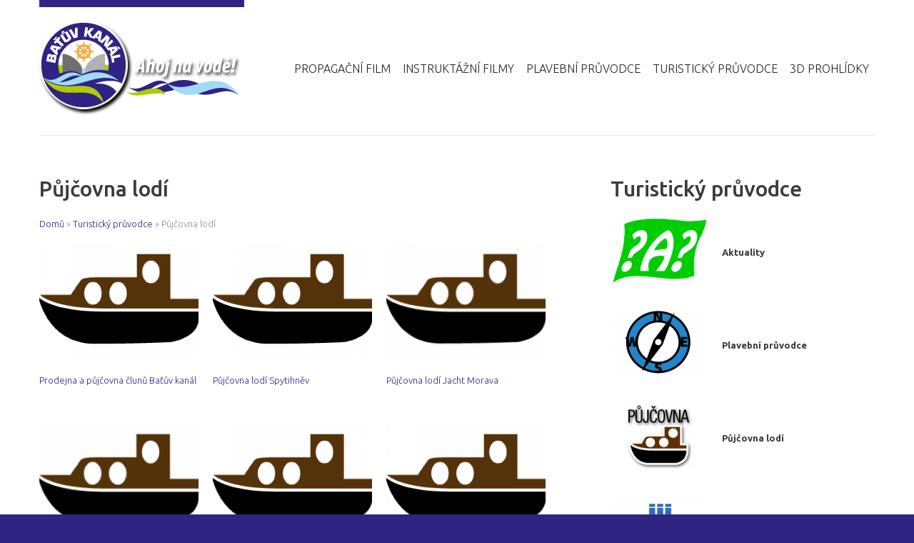

--- FILE ---
content_type: text/html; charset=utf-8
request_url: https://www.ahojnavode.cz/turisticky-pruvodce/pujcovna-lodi
body_size: 11042
content:
<!DOCTYPE html>

<!--[if IE 8 ]><html lang="cs" dir="ltr"  class="no-js ie ie8 lt-ie9"><![endif]-->
<!--[if IE 9 ]><html lang="cs" dir="ltr"  class="no-js ie ie9"><![endif]-->
<!--[if (gt IE 9)|!(IE)]><!--><html lang="cs" dir="ltr"  class="no-js"><!--<![endif]--><head>
	<meta charset="utf-8" />
<link rel="alternate" type="application/rss+xml" title="Půjčovna lodí" href="https://www.ahojnavode.cz/taxonomy/term/107/all/feed" />
<link rel="shortcut icon" href="https://www.ahojnavode.cz/sites/all/themes/theme929/favicon.ico" type="image/vnd.microsoft.icon" />
<meta name="generator" content="Drupal 7 (http://drupal.org)" />
<link rel="image_src" href="https://www.ahojnavode.cz/sites/ahojnavode.cz/files/pujcovna_280x190.jpg" />
<link rel="canonical" href="https://www.ahojnavode.cz/turisticky-pruvodce/pujcovna-lodi" />
<link rel="shortlink" href="https://www.ahojnavode.cz/taxonomy/term/107" />
<meta property="og:site_name" content="AhojNaVodě" />
<meta property="og:type" content="article" />
<meta property="og:url" content="https://www.ahojnavode.cz/turisticky-pruvodce/pujcovna-lodi" />
<meta property="og:title" content="Půjčovna lodí" />
<meta property="og:image" content="https://www.ahojnavode.cz/sites/ahojnavode.cz/files/pujcovna_280x190.jpg" />

	<!--[if lte IE 8]>
		<div style=' text-align:center; clear: both; padding:0 0 0 15px; position: relative;'>
			<a href="//windows.microsoft.com/en-US/internet-explorer/products/ie/home?ocid=ie6_countdown_bannercode">
				<img src="//storage.ie6countdown.com/assets/100/images/banners/warning_bar_0000_us.jpg" border="0" height="42" width="820" alt="You are using an outdated browser. For a faster, safer browsing experience, upgrade for free today.">
			</a>
		</div>
	<![endif]-->

	<title>Půjčovna lodí | Turistický průvodce | Baťův kanál | Ahoj na vodě!</title>

	<link type="text/css" rel="stylesheet" href="https://www.ahojnavode.cz/sites/ahojnavode.cz/files/css/css_xE-rWrJf-fncB6ztZfd2huxqgxu4WO-qwma6Xer30m4.css" media="all" />
<link type="text/css" rel="stylesheet" href="https://www.ahojnavode.cz/sites/ahojnavode.cz/files/css/css_mKgwcJH807qOul5cy0JIFgozB9DemreWty0y3KhmPJA.css" media="all" />
<link type="text/css" rel="stylesheet" href="https://www.ahojnavode.cz/sites/ahojnavode.cz/files/css/css_cyX5xwpSSSe-zFGHXTyn9NUBLqY0WoitBq_H-doNWSc.css" media="all" />
<link type="text/css" rel="stylesheet" href="https://www.ahojnavode.cz/sites/ahojnavode.cz/files/css/css_JIfKPbA9FyOeKoc9SeiNyDfRG3ZWCGN1yG7bhzjxAl0.css" media="screen" />
<script type="text/javascript" src="//ajax.googleapis.com/ajax/libs/jquery/1.10.2/jquery.min.js"></script>
<script type="text/javascript">
<!--//--><![CDATA[//><!--
window.jQuery || document.write("<script src='/sites/all/modules/jquery_update/replace/jquery/1.10/jquery.min.js'>\x3C/script>")
//--><!]]>
</script>
<script type="text/javascript" src="https://www.ahojnavode.cz/misc/jquery-extend-3.4.0.js?v=1.10.2"></script>
<script type="text/javascript" src="https://www.ahojnavode.cz/misc/jquery-html-prefilter-3.5.0-backport.js?v=1.10.2"></script>
<script type="text/javascript" src="https://www.ahojnavode.cz/misc/jquery.once.js?v=1.2"></script>
<script type="text/javascript" src="https://www.ahojnavode.cz/misc/drupal.js?rabnmt"></script>
<script type="text/javascript" src="https://www.ahojnavode.cz/sites/all/libraries/isotope/jquery.isotope.min.js?v=1.5.03"></script>
<script type="text/javascript" src="https://www.ahojnavode.cz/sites/all/modules/admin_menu/admin_devel/admin_devel.js?rabnmt"></script>
<script type="text/javascript" src="https://www.ahojnavode.cz/sites/all/modules/tm_shortcodes/js/jquery.easypiechart.js?rabnmt"></script>
<script type="text/javascript" src="https://www.ahojnavode.cz/sites/all/modules/tm_shortcodes/js/jquery.appear.js?rabnmt"></script>
<script type="text/javascript" src="https://www.ahojnavode.cz/sites/all/modules/tm_shortcodes/js/shortcodes.js?rabnmt"></script>
<script type="text/javascript" src="https://www.ahojnavode.cz/sites/ahojnavode.cz/files/languages/cs_-SznFwxtKId-ap2c29S7Cd7e3FnuWnZSoR7nUXLTBBs.js?rabnmt"></script>
<script type="text/javascript" src="https://www.ahojnavode.cz/sites/all/libraries/colorbox/jquery.colorbox-min.js?rabnmt"></script>
<script type="text/javascript" src="https://www.ahojnavode.cz/sites/all/modules/colorbox/js/colorbox.js?rabnmt"></script>
<script type="text/javascript" src="https://www.ahojnavode.cz/sites/all/modules/tm_animate/js/wow.js?rabnmt"></script>
<script type="text/javascript" src="https://www.ahojnavode.cz/sites/all/libraries/jquery.isotope/jquery.isotope.min.js?rabnmt"></script>
<script type="text/javascript" src="https://www.ahojnavode.cz/sites/all/modules/views_isotope/views_isotope.js?rabnmt"></script>
<script type="text/javascript" src="https://www.ahojnavode.cz/sites/all/modules/google_analytics/googleanalytics.js?rabnmt"></script>
<script type="text/javascript">
<!--//--><![CDATA[//><!--
(function(i,s,o,g,r,a,m){i["GoogleAnalyticsObject"]=r;i[r]=i[r]||function(){(i[r].q=i[r].q||[]).push(arguments)},i[r].l=1*new Date();a=s.createElement(o),m=s.getElementsByTagName(o)[0];a.async=1;a.src=g;m.parentNode.insertBefore(a,m)})(window,document,"script","//www.google-analytics.com/analytics.js","ga");ga("create", "UA-22464269-7", {"cookieDomain":"auto"});ga("require", "displayfeatures");ga("set", "anonymizeIp", true);ga("send", "pageview");
//--><!]]>
</script>
<script type="text/javascript" src="https://www.ahojnavode.cz/sites/all/modules/olark/olark.js?rabnmt"></script>
<script type="text/javascript" src="https://www.ahojnavode.cz/sites/all/modules/tm_block_bg/js/tm_block_bg_video.js?rabnmt"></script>
<script type="text/javascript" src="https://www.ahojnavode.cz/sites/all/modules/tm_block_bg/js/jquery.mb.YTPlayer.js?rabnmt"></script>
<script type="text/javascript" src="https://www.ahojnavode.cz/sites/all/modules/tm_block_bg/js/tm_block_bg_parallax.js?rabnmt"></script>
<script type="text/javascript" src="https://www.ahojnavode.cz/sites/all/modules/tm_block_bg/js/jquery.stellar.min.js?rabnmt"></script>
<script type="text/javascript" src="https://www.ahojnavode.cz/sites/all/modules/gmap/js/gmap.js?rabnmt"></script>
<script type="text/javascript" src="https://maps.googleapis.com/maps/api/js?v=3&amp;language=cs&amp;sensor=false&amp;libraries=geometry&amp;key=AIzaSyAKjXk5rrP9h66gj5p3rnM3AyJQt1O-PU0"></script>
<script type="text/javascript" src="https://www.ahojnavode.cz/sites/all/modules/gmap/js/icon.js?rabnmt"></script>
<script type="text/javascript" src="https://www.ahojnavode.cz/sites/all/modules/gmap/js/marker.js?rabnmt"></script>
<script type="text/javascript" src="https://www.ahojnavode.cz/sites/all/modules/gmap/js/highlight.js?rabnmt"></script>
<script type="text/javascript" src="https://www.ahojnavode.cz/sites/all/modules/gmap/js/poly.js?rabnmt"></script>
<script type="text/javascript" src="/sites/ahojnavode.cz/files/js/gmap_markers.js"></script>
<script type="text/javascript" src="https://www.ahojnavode.cz/sites/all/modules/gmap/js/markerloader_static.js?rabnmt"></script>
<script type="text/javascript" src="https://www.ahojnavode.cz/sites/all/modules/gmap/js/gmap_marker.js?rabnmt"></script>
<script type="text/javascript" src="https://www.ahojnavode.cz/sites/all/libraries/superfish/jquery.hoverIntent.minified.js?rabnmt"></script>
<script type="text/javascript" src="https://www.ahojnavode.cz/sites/all/libraries/superfish/sftouchscreen.js?rabnmt"></script>
<script type="text/javascript" src="https://www.ahojnavode.cz/sites/all/libraries/superfish/superfish.js?rabnmt"></script>
<script type="text/javascript" src="https://www.ahojnavode.cz/sites/all/libraries/easing/jquery.easing.js?rabnmt"></script>
<script type="text/javascript" src="https://www.ahojnavode.cz/sites/all/libraries/superfish/supersubs.js?rabnmt"></script>
<script type="text/javascript" src="https://www.ahojnavode.cz/sites/all/modules/superfish/superfish.js?rabnmt"></script>
<script type="text/javascript" src="https://www.ahojnavode.cz/sites/all/themes/theme929/js/theme929.core.js?rabnmt"></script>
<script type="text/javascript" src="https://www.ahojnavode.cz/sites/all/themes/theme929/js/jquery.loader.js?rabnmt"></script>
<script type="text/javascript" src="https://www.ahojnavode.cz/sites/all/themes/theme929/js/jquery.debouncedresize.js?rabnmt"></script>
<script type="text/javascript" src="https://www.ahojnavode.cz/sites/all/themes/theme929/js/jquery.mobilemenu.js?rabnmt"></script>
<script type="text/javascript" src="https://www.ahojnavode.cz/sites/all/themes/theme929/js/jquery.easing.js?rabnmt"></script>
<script type="text/javascript" src="https://www.ahojnavode.cz/sites/all/themes/theme929/js/jquery.ui.totop.js?rabnmt"></script>
<script type="text/javascript" src="https://www.ahojnavode.cz/sites/all/themes/theme929/js/jquery.cookie.js?rabnmt"></script>
<script type="text/javascript" src="https://www.ahojnavode.cz/sites/all/themes/theme929/js/tm-stick-up.js?rabnmt"></script>
<script type="text/javascript" src="https://www.ahojnavode.cz/sites/all/themes/theme929/js/tformer.js?rabnmt"></script>
<script type="text/javascript" src="https://www.ahojnavode.cz/sites/all/themes/theme929/js/device.min.js?rabnmt"></script>
<script type="text/javascript" src="https://www.ahojnavode.cz/sites/all/themes/theme929/js/jquery.mousewheel.min.js?rabnmt"></script>
<script type="text/javascript" src="https://www.ahojnavode.cz/sites/all/themes/theme929/js/jquery.simplr.smoothscroll.min.js?rabnmt"></script>
<script type="text/javascript" src="https://www.ahojnavode.cz/sites/all/themes/theme929/js/migrate.js?rabnmt"></script>
<script type="text/javascript">
<!--//--><![CDATA[//><!--
jQuery.extend(Drupal.settings, {"basePath":"\/","pathPrefix":"","setHasJsCookie":0,"ajaxPageState":{"theme":"theme929","theme_token":"jwHOI6IgBfVabNUHgLkWMBpc7Yd8qieeyba9fXWx5fo","js":{"0":1,"sites\/all\/modules\/addthis\/addthis.js":1,"\/\/ajax.googleapis.com\/ajax\/libs\/jquery\/1.10.2\/jquery.min.js":1,"1":1,"misc\/jquery-extend-3.4.0.js":1,"misc\/jquery-html-prefilter-3.5.0-backport.js":1,"misc\/jquery.once.js":1,"misc\/drupal.js":1,"sites\/all\/libraries\/isotope\/jquery.isotope.min.js":1,"sites\/all\/modules\/admin_menu\/admin_devel\/admin_devel.js":1,"sites\/all\/modules\/tm_shortcodes\/js\/jquery.easypiechart.js":1,"sites\/all\/modules\/tm_shortcodes\/js\/jquery.appear.js":1,"sites\/all\/modules\/tm_shortcodes\/js\/shortcodes.js":1,"public:\/\/languages\/cs_-SznFwxtKId-ap2c29S7Cd7e3FnuWnZSoR7nUXLTBBs.js":1,"sites\/all\/libraries\/colorbox\/jquery.colorbox-min.js":1,"sites\/all\/modules\/colorbox\/js\/colorbox.js":1,"sites\/all\/modules\/tm_animate\/js\/wow.js":1,"sites\/all\/libraries\/jquery.isotope\/jquery.isotope.min.js":1,"sites\/all\/modules\/views_isotope\/views_isotope.js":1,"sites\/all\/modules\/google_analytics\/googleanalytics.js":1,"2":1,"sites\/all\/modules\/olark\/olark.js":1,"sites\/all\/modules\/tm_block_bg\/js\/tm_block_bg_video.js":1,"sites\/all\/modules\/tm_block_bg\/js\/jquery.mb.YTPlayer.js":1,"sites\/all\/modules\/tm_block_bg\/js\/tm_block_bg_parallax.js":1,"sites\/all\/modules\/tm_block_bg\/js\/jquery.stellar.min.js":1,"sites\/all\/modules\/gmap\/js\/gmap.js":1,"https:\/\/maps.googleapis.com\/maps\/api\/js?v=3\u0026language=cs\u0026sensor=false\u0026libraries=geometry\u0026key=AIzaSyAKjXk5rrP9h66gj5p3rnM3AyJQt1O-PU0":1,"sites\/all\/modules\/gmap\/js\/icon.js":1,"sites\/all\/modules\/gmap\/js\/marker.js":1,"sites\/all\/modules\/gmap\/js\/highlight.js":1,"sites\/all\/modules\/gmap\/js\/poly.js":1,"\/sites\/ahojnavode.cz\/files\/js\/gmap_markers.js":1,"sites\/all\/modules\/gmap\/js\/markerloader_static.js":1,"sites\/all\/modules\/gmap\/js\/gmap_marker.js":1,"sites\/all\/libraries\/superfish\/jquery.hoverIntent.minified.js":1,"sites\/all\/libraries\/superfish\/sftouchscreen.js":1,"sites\/all\/libraries\/superfish\/superfish.js":1,"sites\/all\/libraries\/easing\/jquery.easing.js":1,"sites\/all\/libraries\/superfish\/supersubs.js":1,"sites\/all\/modules\/superfish\/superfish.js":1,"sites\/all\/themes\/theme929\/js\/theme929.core.js":1,"sites\/all\/themes\/theme929\/js\/jquery.loader.js":1,"sites\/all\/themes\/theme929\/js\/jquery.debouncedresize.js":1,"sites\/all\/themes\/theme929\/js\/jquery.mobilemenu.js":1,"sites\/all\/themes\/theme929\/js\/jquery.easing.js":1,"sites\/all\/themes\/theme929\/js\/jquery.ui.totop.js":1,"sites\/all\/themes\/theme929\/js\/jquery.cookie.js":1,"sites\/all\/themes\/theme929\/js\/tm-stick-up.js":1,"sites\/all\/themes\/theme929\/js\/tformer.js":1,"sites\/all\/themes\/theme929\/js\/device.min.js":1,"sites\/all\/themes\/theme929\/js\/jquery.mousewheel.min.js":1,"sites\/all\/themes\/theme929\/js\/jquery.simplr.smoothscroll.min.js":1,"sites\/all\/themes\/theme929\/js\/migrate.js":1},"css":{"modules\/system\/system.base.css":1,"modules\/system\/system.menus.css":1,"modules\/system\/system.messages.css":1,"modules\/system\/system.theme.css":1,"modules\/aggregator\/aggregator.css":1,"modules\/book\/book.css":1,"modules\/comment\/comment.css":1,"sites\/all\/modules\/date\/date_api\/date.css":1,"modules\/field\/theme\/field.css":1,"modules\/node\/node.css":1,"modules\/poll\/poll.css":1,"modules\/search\/search.css":1,"sites\/all\/modules\/tm_shortcodes\/css\/shortcodes.css":1,"modules\/user\/user.css":1,"modules\/forum\/forum.css":1,"sites\/all\/modules\/views\/css\/views.css":1,"sites\/all\/modules\/media\/modules\/media_wysiwyg\/css\/media_wysiwyg.base.css":1,"sites\/all\/modules\/cctags\/cctags.css":1,"sites\/all\/libraries\/colorbox\/example1\/colorbox.css":1,"sites\/all\/modules\/ctools\/css\/ctools.css":1,"sites\/all\/modules\/isotope\/css\/isotope.css":1,"sites\/all\/modules\/panels\/css\/panels.css":1,"sites\/all\/modules\/tm_animate\/css\/animate.css":1,"sites\/all\/modules\/tm_font_awesome\/css\/font-awesome.css":1,"sites\/all\/modules\/views_isotope\/views_isotope.css":1,"sites\/all\/modules\/gmap\/gmap.css":1,"sites\/all\/modules\/dismiss\/css\/dismiss.base.css":1,"sites\/all\/libraries\/superfish\/css\/superfish.css":1,"sites\/all\/themes\/theme929\/css\/boilerplate.css":1,"sites\/all\/themes\/theme929\/css\/style.css":1,"sites\/all\/themes\/theme929\/css\/maintenance-page.css":1,"sites\/all\/themes\/theme929\/css\/skeleton.css":1,"sites\/all\/themes\/theme929\/css\/custom.css":1}},"colorbox":{"opacity":"0.85","current":"{current} of {total}","previous":"\u00ab Prev","next":"Next \u00bb","close":"Zav\u0159\u00edt","maxWidth":"98%","maxHeight":"98%","fixed":true,"mobiledetect":true,"mobiledevicewidth":"960px"},"gmap":{"nodemap":{"width":"100%","height":"1400px","zoom":11,"maxzoom":"14","controltype":"Small","pancontrol":1,"streetviewcontrol":0,"align":"None","maptype":"Map","mtc":"standard","baselayers":{"Map":1,"Satellite":1,"Hybrid":1},"styles":{"line_default":["0000ff","5","45","",""],"poly_default":["000000","3","25","ff0000","45"],"highlight_color":"ff0000"},"line_colors":["#00cc00","#ff0000","#0000ff"],"behavior":{"locpick":false,"nodrag":0,"nokeyboard":1,"nomousezoom":0,"nocontzoom":0,"autozoom":1,"dynmarkers":1,"overview":0,"collapsehack":0,"scale":1,"extramarkerevents":false,"clickableshapes":false,"highlight":0},"markermode":"2","id":"nodemap","latitude":"49.072759","longitude":"17.455108","markers":[{"latitude":49.168612000000003,"longitude":17.507300000000001,"markername":"pujcovna lodi","offset":0,"text":"\u003Cdiv class=\u0022gmap-popup\u0022\u003E\u003Cdiv\u003E\u003Ca href=\u0022\/prodejna-pujcovna-clunu-batuv-kanal\u0022\u003E Prodejna a p\u016fj\u010dovna \u010dlun\u016f Ba\u0165\u016fv kan\u00e1l\u003C\/a\u003E\u003C\/div\u003E\n\u003Cdiv\u003E\u003Ca href=\u0022\/prodejna-pujcovna-clunu-batuv-kanal\u0022\u003E\u003Cimg src=\u0022https:\/\/www.ahojnavode.cz\/sites\/ahojnavode.cz\/files\/styles\/thumbnail\/public\/pujcovna_lodi_280x190.png?itok=vog9GQER\u0022 width=\u0022100\u0022 height=\u002268\u0022 \/\u003E\u003C\/a\u003E\u003C\/div\u003E\n\u003Cdiv\u003E\u003Cp\u003ET\u0159.T.Bati 1308, 763 61 Napajedla\u003C\/p\u003E\n\u003Cp\u003E\u003Ca href=\u0022http:\/\/www.levnecluny.cz\u0022 rel=\u0022nofollow\u0022\u003Ehttp:\/\/www.levnecluny.cz\u003C\/a\u003E\u003Cbr \/\u003E\n\u003Ca href=\u0022mailto:prodej@ski4u.cz\u0022\u003Eprodej@ski4u.cz\u003C\/a\u003E\u003Cbr \/\u003E\n+420 603 724 845, 775 371 357\u003C\/p\u003E\n\u003C\/div\u003E\u003C\/div\u003E","autoclick":0,"opts":{"title":" Prodejna a p\u016fj\u010dovna \u010dlun\u016f Ba\u0165\u016fv kan\u00e1l","highlight":0,"highlightcolor":"#FF0000","animation":"0"},"link":"\/prodejna-pujcovna-clunu-batuv-kanal"},{"latitude":49.135756999999998,"longitude":17.501462,"markername":"pujcovna lodi","offset":1,"text":"\u003Cdiv class=\u0022gmap-popup\u0022\u003E\u003Cdiv\u003E\u003Ca href=\u0022\/pujcovna-lodi-spytihnev\u0022\u003EP\u016fj\u010dovna lod\u00ed Spytihn\u011bv\u003C\/a\u003E\u003C\/div\u003E\n\u003Cdiv\u003E\u003Ca href=\u0022\/pujcovna-lodi-spytihnev\u0022\u003E\u003Cimg src=\u0022https:\/\/www.ahojnavode.cz\/sites\/ahojnavode.cz\/files\/styles\/thumbnail\/public\/pujcovna_lodi_280x190_0.png?itok=wjAF-kjV\u0022 width=\u0022100\u0022 height=\u002268\u0022 \/\u003E\u003C\/a\u003E\u003C\/div\u003E\n\u003Cdiv\u003E\u003Cp\u003EHamboot, s.r.o.\u003Cbr \/\u003E\nSpytihn\u011bv 352, 763 64 Spytihn\u011bv\u003C\/p\u003E\n\u003Cp\u003E\u003Ca href=\u0022https:\/\/www.pujcovnalodi.cz\/pujcovna-lodi-spytihnev\/\u0022\u003Ehttps:\/\/www.pujcovnalodi.cz\/pujcovna-lodi-spytihnev\/\u003C\/a\u003E\u003Cbr \/\u003E\n\u003Ca href=\u0022mailto:hampala@pujcovnalodi.cz\u0022\u003Ehampala@pujcovnalodi.cz\u003C\/a\u003E\u003Cbr \/\u003E\n+420 603 802 691\u003C\/p\u003E\n\u003C\/div\u003E\u003C\/div\u003E","autoclick":0,"opts":{"title":"P\u016fj\u010dovna lod\u00ed Spytihn\u011bv","highlight":0,"highlightcolor":"#FF0000","animation":"0"},"link":"\/pujcovna-lodi-spytihnev"},{"latitude":49.075851999999998,"longitude":17.457035999999999,"markername":"pujcovna lodi","offset":2,"text":"\u003Cdiv class=\u0022gmap-popup\u0022\u003E\u003Cdiv\u003E\u003Ca href=\u0022\/pujcovna-lodi-pristav-stare-mesto\u0022\u003EP\u016fj\u010dovna lod\u00ed p\u0159\u00edstav Star\u00e9 M\u011bsto\u003C\/a\u003E\u003C\/div\u003E\n\u003Cdiv\u003E\u003Ca href=\u0022\/pujcovna-lodi-pristav-stare-mesto\u0022\u003E\u003Cimg src=\u0022https:\/\/www.ahojnavode.cz\/sites\/ahojnavode.cz\/files\/styles\/thumbnail\/public\/pujcovna_lodi_280x190_1.png?itok=lLqhbCgA\u0022 width=\u0022100\u0022 height=\u002268\u0022 \/\u003E\u003C\/a\u003E\u003C\/div\u003E\n\u003Cdiv\u003E\u003Cp\u003EZerzavice 2173, 686 03 Star\u00e9 M\u011bsto\u003Cbr \/\u003E\nPron\u00e1jmy hausb\u00f3t\u016f-pobytov\u00fdch lod\u00ed\u003C\/p\u003E\n\u003Cp\u003E\u003Ca href=\u0022https:\/\/www.pujcovnalodi.cz\/pujcovna-lodi-stare-mesto\/\u0022\u003Ehttps:\/\/www.pujcovnalodi.cz\/pujcovna-lodi-stare-mesto\/\u003C\/a\u003E\u003Cbr \/\u003E\n\u003Ca href=\u0022mailto:hampala@pujcovnalodi.cz\u0022\u003Ehampala@pujcovnalodi.cz\u003C\/a\u003E\u003Cbr \/\u003E\n+420 603 802 691\u003C\/p\u003E\n\u003C\/div\u003E\u003C\/div\u003E","autoclick":0,"opts":{"title":"P\u016fj\u010dovna lod\u00ed p\u0159\u00edstav Star\u00e9 M\u011bsto","highlight":0,"highlightcolor":"#FF0000","animation":"0"},"link":"\/pujcovna-lodi-pristav-stare-mesto"},{"latitude":48.954586999999997,"longitude":17.372969000000001,"markername":"pujcovna lodi","offset":3,"text":"\u003Cdiv class=\u0022gmap-popup\u0022\u003E\u003Cdiv\u003E\u003Ca href=\u0022\/batuv-kanal-pristav-veseli-nad-moravou\u0022\u003EBa\u0165\u016fv kan\u00e1l p\u0159\u00edstav Vesel\u00ed nad Moravou\u003C\/a\u003E\u003C\/div\u003E\n\u003Cdiv\u003E\u003Ca href=\u0022\/batuv-kanal-pristav-veseli-nad-moravou\u0022\u003E\u003Cimg src=\u0022https:\/\/www.ahojnavode.cz\/sites\/ahojnavode.cz\/files\/styles\/thumbnail\/public\/pujcovna_lodi_280x190_2.png?itok=r3rV_in3\u0022 width=\u0022100\u0022 height=\u002268\u0022 \/\u003E\u003C\/a\u003E\u003C\/div\u003E\n\u003Cdiv\u003E\u003Cp\u003EZ\u00e1meck\u00e1 1753, 698 01 Vesel\u00ed nad Moravou\u003C\/p\u003E\n\u003Cp\u003E\u003Ca href=\u0022http:\/\/www.batakanal.cz\u0022 rel=\u0022nofollow\u0022\u003Ewww.batakanal.cz\u003C\/a\u003E\u003Cbr \/\u003E\n\u003Ca href=\u0022mailto:lukas.habarta@batakanal.cz\u0022\u003Elukas.habarta@batakanal.cz\u003C\/a\u003E\u003Cbr \/\u003E\n+420 603 579 456\u003C\/p\u003E\n\u003C\/div\u003E\u003C\/div\u003E","autoclick":0,"opts":{"title":"Ba\u0165\u016fv kan\u00e1l p\u0159\u00edstav Vesel\u00ed nad Moravou","highlight":0,"highlightcolor":"#FF0000","animation":"0"},"link":"\/batuv-kanal-pristav-veseli-nad-moravou"},{"latitude":48.959206000000002,"longitude":17.382062000000001,"markername":"pujcovna lodi","offset":4,"text":"\u003Cdiv class=\u0022gmap-popup\u0022\u003E\u003Cdiv\u003E\u003Ca href=\u0022\/pronajem-hausbotu-veseli-nad-moravou\u0022\u003EPron\u00e1jem hausb\u00f3t\u016f Vesel\u00ed nad Moravou\u003C\/a\u003E\u003C\/div\u003E\n\u003Cdiv\u003E\u003Ca href=\u0022\/pronajem-hausbotu-veseli-nad-moravou\u0022\u003E\u003Cimg src=\u0022https:\/\/www.ahojnavode.cz\/sites\/ahojnavode.cz\/files\/styles\/thumbnail\/public\/pujcovna_lodi_280x190_3.png?itok=ICLRvMwT\u0022 width=\u0022100\u0022 height=\u002268\u0022 \/\u003E\u003C\/a\u003E\u003C\/div\u003E\n\u003Cdiv\u003E\u003Cp\u003EP\u0159\u00edstavi\u0161t\u011b Pod Lipami\u003Cbr \/\u003E\nB\u0159ehy 54, 698 01 Vesel\u00ed nad Moravou\u003C\/p\u003E\n\u003Cp\u003E\u003Ca href=\u0022http:\/\/www.pronajemhausbotu.cz\u0022 rel=\u0022nofollow\u0022\u003Ewww.pronajemhausbotu.cz\u003C\/a\u003E\u003Cbr \/\u003E\n\u003Ca href=\u0022mailto:info@pronajemhausbotu.cz\u0022\u003Einfo@pronajemhausbotu.cz\u003C\/a\u003E\u003Cbr \/\u003E\n+420 775 229 554\u003C\/p\u003E\n\u003C\/div\u003E\u003C\/div\u003E","autoclick":0,"opts":{"title":"Pron\u00e1jem hausb\u00f3t\u016f Vesel\u00ed nad Moravou","highlight":0,"highlightcolor":"#FF0000","animation":"0"},"link":"\/pronajem-hausbotu-veseli-nad-moravou"},{"latitude":48.961136000000003,"longitude":17.382861999999999,"markername":"pujcovna lodi","offset":5,"text":"\u003Cdiv class=\u0022gmap-popup\u0022\u003E\u003Cdiv\u003E\u003Ca href=\u0022\/batak-hausboty\u0022\u003EBa\u0165\u00e1k Hausboty\u003C\/a\u003E\u003C\/div\u003E\n\u003Cdiv\u003E\u003Ca href=\u0022\/batak-hausboty\u0022\u003E\u003Cimg src=\u0022https:\/\/www.ahojnavode.cz\/sites\/ahojnavode.cz\/files\/styles\/thumbnail\/public\/pujcovna_lodi_280x190_4.png?itok=S4J7TZQg\u0022 width=\u0022100\u0022 height=\u002268\u0022 \/\u003E\u003C\/a\u003E\u003C\/div\u003E\n\u003Cdiv\u003E\u003Cp\u003ERan\u010d Mississippi River\u003Cbr \/\u003E\nVl\u00e1ky, 698 01 Vesel\u00ed nad Moravou\u003C\/p\u003E\n\u003Cp\u003E\u003Ca href=\u0022http:\/\/www.batak-hausboty.cz\/\u0022 rel=\u0022nofollow\u0022\u003Ehttp:\/\/www.batak-hausboty.cz\/\u003C\/a\u003E\u003Cbr \/\u003E\n\u003Ca href=\u0022mailto:ZChmelarova@seznam.cz\u0022\u003EZChmelarova@seznam.cz\u003C\/a\u003E\u003Cbr \/\u003E\n+420 739 657 396\u003C\/p\u003E\n\u003C\/div\u003E\u003C\/div\u003E","autoclick":0,"opts":{"title":"Ba\u0165\u00e1k Hausboty","highlight":0,"highlightcolor":"#FF0000","animation":"0"},"link":"\/batak-hausboty"},{"latitude":48.930886999999998,"longitude":17.328226999999998,"markername":"pujcovna lodi","offset":6,"text":"\u003Cdiv class=\u0022gmap-popup\u0022\u003E\u003Cdiv\u003E\u003Ca href=\u0022\/batuv-kanal-vnorovy\u0022\u003EBa\u0165\u016fv kan\u00e1l Vnorovy\u003C\/a\u003E\u003C\/div\u003E\n\u003Cdiv\u003E\u003Ca href=\u0022\/batuv-kanal-vnorovy\u0022\u003E\u003Cimg src=\u0022https:\/\/www.ahojnavode.cz\/sites\/ahojnavode.cz\/files\/styles\/thumbnail\/public\/pujcovna_lodi_280x190_5.png?itok=0dh-Yxyp\u0022 width=\u0022100\u0022 height=\u002268\u0022 \/\u003E\u003C\/a\u003E\u003C\/div\u003E\n\u003Cdiv\u003E\u003Cp\u003EPlavebn\u00ed komora Vnorovy 1\u003Cbr \/\u003E\nVnorovy 696 61\u003C\/p\u003E\n\u003Cp\u003E\u003Ca href=\u0022http:\/\/www.batuvkanal.cz\u0022 rel=\u0022nofollow\u0022\u003Ehttp:\/\/www.batuvkanal.cz\u003C\/a\u003E\u003Cbr \/\u003E\n\u003Ca href=\u0022mailto:info@batuvkanal.cz\u0022\u003Einfo@batuvkanal.cz\u003C\/a\u003E\u003Cbr \/\u003E\n+420 602 815 874\u003C\/p\u003E\n\u003C\/div\u003E\u003C\/div\u003E","autoclick":0,"opts":{"title":"Ba\u0165\u016fv kan\u00e1l Vnorovy","highlight":0,"highlightcolor":"#FF0000","animation":"0"},"link":"\/batuv-kanal-vnorovy"},{"latitude":48.903488000000003,"longitude":17.312542000000001,"markername":"pujcovna lodi","offset":7,"text":"\u003Cdiv class=\u0022gmap-popup\u0022\u003E\u003Cdiv\u003E\u003Ca href=\u0022\/pujcovna-lodi-straznice\u0022\u003E P\u016fj\u010dovna lod\u00ed Str\u00e1\u017enice\u003C\/a\u003E\u003C\/div\u003E\n\u003Cdiv\u003E\u003Ca href=\u0022\/pujcovna-lodi-straznice\u0022\u003E\u003Cimg src=\u0022https:\/\/www.ahojnavode.cz\/sites\/ahojnavode.cz\/files\/styles\/thumbnail\/public\/pujcovna_lodi_280x190_6.png?itok=Sh2Ch1JN\u0022 width=\u0022100\u0022 height=\u002268\u0022 \/\u003E\u003C\/a\u003E\u003C\/div\u003E\n\u003Cdiv\u003E\u003Cp\u003EBzeneck\u00e1 ulice, 696 62 Str\u00e1\u017enice \u003C\/p\u003E\n\u003Cp\u003E\u003Ca href=\u0022http:\/\/www.bataknalodi.cz\/\u0022 rel=\u0022nofollow\u0022\u003Ehttp:\/\/www.bataknalodi.cz\/\u003C\/a\u003E\u003Cbr \/\u003E\n\u003Ca href=\u0022mailto:info@bataknalodi.cz\u0022\u003Einfo@bataknalodi.cz\u003C\/a\u003E\u003Cbr \/\u003E\n+420 603 371 350\u003C\/p\u003E\n\u003C\/div\u003E\u003C\/div\u003E","autoclick":0,"opts":{"title":" P\u016fj\u010dovna lod\u00ed Str\u00e1\u017enice","highlight":0,"highlightcolor":"#FF0000","animation":"0"},"link":"\/pujcovna-lodi-straznice"},{"latitude":48.881675999999999,"longitude":17.280380999999998,"markername":"pujcovna lodi","offset":8,"text":"\u003Cdiv class=\u0022gmap-popup\u0022\u003E\u003Cdiv\u003E\u003Ca href=\u0022\/pujcovna-lodek-petrov\u0022\u003EP\u016fj\u010dovna lod\u011bk Petrov\u003C\/a\u003E\u003C\/div\u003E\n\u003Cdiv\u003E\u003Ca href=\u0022\/pujcovna-lodek-petrov\u0022\u003E\u003Cimg src=\u0022https:\/\/www.ahojnavode.cz\/sites\/ahojnavode.cz\/files\/styles\/thumbnail\/public\/pujcovna_lodi_280x190_7.png?itok=l0HeiPXu\u0022 width=\u0022100\u0022 height=\u002268\u0022 \/\u003E\u003C\/a\u003E\u003C\/div\u003E\n\u003Cdiv\u003E\u003Cp\u003EPetrov 210, 696 65  Petrov\u003C\/p\u003E\n\u003Cp\u003E\u003Ca href=\u0022http:\/\/www.vodni-turistika.cz\/\u0022 rel=\u0022nofollow\u0022\u003Ehttp:\/\/www.vodni-turistika.cz\/\u003C\/a\u003E\u003Cbr \/\u003E\n\u003Ca href=\u0022mailto:vojtek.petrov@seznam.cz\u0022\u003Evojtek.petrov@seznam.cz\u003C\/a\u003E\u003Cbr \/\u003E\n+420 732 288 960\u003C\/p\u003E\n\u003C\/div\u003E\u003C\/div\u003E","autoclick":0,"opts":{"title":"P\u016fj\u010dovna lod\u011bk Petrov","highlight":0,"highlightcolor":"#FF0000","animation":"0"},"link":"\/pujcovna-lodek-petrov"},{"latitude":48.886558999999998,"longitude":17.272348000000001,"markername":"pujcovna lodi","offset":9,"text":"\u003Cdiv class=\u0022gmap-popup\u0022\u003E\u003Cdiv\u003E\u003Ca href=\u0022\/i-slovacka-plavebni\u0022\u003EI. Slov\u00e1ck\u00e1 plavebn\u00ed\u003C\/a\u003E\u003C\/div\u003E\n\u003Cdiv\u003E\u003Ca href=\u0022\/i-slovacka-plavebni\u0022\u003E\u003Cimg src=\u0022https:\/\/www.ahojnavode.cz\/sites\/ahojnavode.cz\/files\/styles\/thumbnail\/public\/pujcovna_lodi_280x190_8.png?itok=vq1YupvF\u0022 width=\u0022100\u0022 height=\u002268\u0022 \/\u003E\u003C\/a\u003E\u003C\/div\u003E\n\u003Cdiv\u003E\u003Cp\u003EP\u0159\u00edstav Petrov u Str\u00e1\u017enice\u003C\/p\u003E\n\u003Cp\u003E\u003Ca href=\u0022http:\/\/www.kajutovalod.cz\u0022 rel=\u0022nofollow\u0022\u003Ewww.kajutovalod.cz\u003C\/a\u003E\u003Cbr \/\u003E\n\u003Ca href=\u0022mailto:kajutovalod@seznam.cz\u0022\u003Ekajutovalod@seznam.cz\u003C\/a\u003E\u003Cbr \/\u003E\n+420 721 750 217\u003C\/p\u003E\n\u003C\/div\u003E\u003C\/div\u003E","autoclick":0,"opts":{"title":"I. Slov\u00e1ck\u00e1 plavebn\u00ed","highlight":0,"highlightcolor":"#FF0000","animation":"0"},"link":"\/i-slovacka-plavebni"},{"latitude":48.886558999999998,"longitude":17.272348000000001,"markername":"pujcovna lodi","offset":10,"text":"\u003Cdiv class=\u0022gmap-popup\u0022\u003E\u003Cdiv\u003E\u003Ca href=\u0022\/pujcovna-lodi-pod-zerotinem\u0022\u003EP\u016fj\u010dovna lod\u00ed Pod \u017derot\u00ednem\u003C\/a\u003E\u003C\/div\u003E\n\u003Cdiv\u003E\u003Ca href=\u0022\/pujcovna-lodi-pod-zerotinem\u0022\u003E\u003Cimg src=\u0022https:\/\/www.ahojnavode.cz\/sites\/ahojnavode.cz\/files\/styles\/thumbnail\/public\/pujcovna_lodi_280x190_9.png?itok=iMdruh1C\u0022 width=\u0022100\u0022 height=\u002268\u0022 \/\u003E\u003C\/a\u003E\u003C\/div\u003E\n\u003Cdiv\u003E\u003Cp\u003EPlavebn\u00ed komora Petrov\u003C\/p\u003E\n\u003Cp\u003E\u003Ca href=\u0022http:\/\/www.batakkanal.cz\/\u0022 rel=\u0022nofollow\u0022\u003Ehttp:\/\/www.batakkanal.cz\/\u003C\/a\u003E\u003Cbr \/\u003E\n\u003Ca href=\u0022mailto:pujcovna@batakkanal.cz\u0022\u003Epujcovna@batakkanal.cz\u003C\/a\u003E\u003Cbr \/\u003E\n+420 606 252 806\u003C\/p\u003E\n\u003C\/div\u003E\u003C\/div\u003E","autoclick":0,"opts":{"title":"P\u016fj\u010dovna lod\u00ed Pod \u017derot\u00ednem","highlight":0,"highlightcolor":"#FF0000","animation":"0"},"link":"\/pujcovna-lodi-pod-zerotinem"},{"latitude":48.874440999999997,"longitude":17.229686999999998,"markername":"pujcovna lodi","offset":11,"text":"\u003Cdiv class=\u0022gmap-popup\u0022\u003E\u003Cdiv\u003E\u003Ca href=\u0022\/pujcovna-lodi-pod-vyklopnikem\u0022\u003EP\u016fj\u010dovna lod\u00ed Pod V\u00fdklopn\u00edkem\u003C\/a\u003E\u003C\/div\u003E\n\u003Cdiv\u003E\u003Ca href=\u0022\/pujcovna-lodi-pod-vyklopnikem\u0022\u003E\u003Cimg src=\u0022https:\/\/www.ahojnavode.cz\/sites\/ahojnavode.cz\/files\/styles\/thumbnail\/public\/pujcovna_lodi_280x190_10.png?itok=cCOORyDY\u0022 width=\u0022100\u0022 height=\u002268\u0022 \/\u003E\u003C\/a\u003E\u003C\/div\u003E\n\u003Cdiv\u003E\u003Cp\u003ESudom\u011b\u0159ice 195, 696 66 Sudom\u011b\u0159ice\u003C\/p\u003E\n\u003Cp\u003E\u003Ca href=\u0022http:\/\/www.batak-pujcovnalodi.cz\u0022 rel=\u0022nofollow\u0022\u003Ewww.batak-pujcovnalodi.cz\u003C\/a\u003E\u003Cbr \/\u003E\n\u003Ca href=\u0022mailto:pujcovnalodi.sudomerice@seznam.cz\u0022\u003Epujcovnalodi.sudomerice@seznam.cz\u003C\/a\u003E\u003Cbr \/\u003E\n+420 732 141 614\u003C\/p\u003E\n\u003C\/div\u003E\u003C\/div\u003E","autoclick":0,"opts":{"title":"P\u016fj\u010dovna lod\u00ed Pod V\u00fdklopn\u00edkem","highlight":0,"highlightcolor":"#FF0000","animation":"0"},"link":"\/pujcovna-lodi-pod-vyklopnikem"},{"latitude":48.872593000000002,"longitude":17.21313,"markername":"pujcovna lodi","offset":12,"text":"\u003Cdiv class=\u0022gmap-popup\u0022\u003E\u003Cdiv\u003E\u003Ca href=\u0022\/prva-plavebna-skalica\u0022\u003EPrv\u00e1 plavebn\u00e1 Skalica\u003C\/a\u003E\u003C\/div\u003E\n\u003Cdiv\u003E\u003Ca href=\u0022\/prva-plavebna-skalica\u0022\u003E\u003Cimg src=\u0022https:\/\/www.ahojnavode.cz\/sites\/ahojnavode.cz\/files\/styles\/thumbnail\/public\/pujcovna_lodi_280x190_11.png?itok=VXvmw0Sb\u0022 width=\u0022100\u0022 height=\u002268\u0022 \/\u003E\u003C\/a\u003E\u003C\/div\u003E\n\u003Cdiv\u003E\u003Cp\u003EPr\u00edstav na Ba\u0165ovom kan\u00e1li, 909 01 Skalica\u003C\/p\u003E\n\u003Cp\u003E\u003Ca href=\u0022http:\/\/www.prvaplavebna.sk\u0022 rel=\u0022nofollow\u0022\u003Ehttp:\/\/www.prvaplavebna.sk\u003C\/a\u003E\u003Cbr \/\u003E\n\u003Ca href=\u0022mailto:pristav@prvaplavebna.sk\u0022\u003Epristav@prvaplavebna.sk\u003C\/a\u003E\u003Cbr \/\u003E\n+421 948 99 84 10\u003C\/p\u003E\n\u003C\/div\u003E\u003C\/div\u003E","autoclick":0,"opts":{"title":"Prv\u00e1 plavebn\u00e1 Skalica","highlight":0,"highlightcolor":"#FF0000","animation":"0"},"link":"\/prva-plavebna-skalica"},{"latitude":49.119166,"longitude":17.487411000000002,"markername":"pujcovna lodi","offset":13,"text":"\u003Cdiv class=\u0022gmap-popup\u0022\u003E\u003Cdiv\u003E\u003Ca href=\u0022\/pujcovna-lodi-jacht-morava\u0022\u003EP\u016fj\u010dovna lod\u00ed Jacht Morava\u003C\/a\u003E\u003C\/div\u003E\n\u003Cdiv\u003E\u003Ca href=\u0022\/pujcovna-lodi-jacht-morava\u0022\u003E\u003Cimg src=\u0022https:\/\/www.ahojnavode.cz\/sites\/ahojnavode.cz\/files\/styles\/thumbnail\/public\/pujcovna_lodi_280x190_10_0.png?itok=IzAWT9vK\u0022 width=\u0022100\u0022 height=\u002268\u0022 \/\u003E\u003C\/a\u003E\u003C\/div\u003E\n\u003Cdiv\u003E\u003Cp\u003EKn\u011b\u017epole 322, 687 12 B\u00edlovice \u003C\/p\u003E\n\u003Cp\u003E\u003Ca href=\u0022http:\/\/www.jachtmorava.cz\/\u0022 rel=\u0022nofollow\u0022\u003Ehttp:\/\/www.jachtmorava.cz\/\u003C\/a\u003E\u003Cbr \/\u003E\n+420 \/ 603 106 691\u003C\/p\u003E\n\u003C\/div\u003E\u003C\/div\u003E","autoclick":0,"opts":{"title":"P\u016fj\u010dovna lod\u00ed Jacht Morava","highlight":0,"highlightcolor":"#FF0000","animation":"0"},"link":"\/pujcovna-lodi-jacht-morava"},{"latitude":49.084924999999998,"longitude":17.467022,"markername":"pujcovna lodi","offset":14,"text":"\u003Cdiv class=\u0022gmap-popup\u0022\u003E\u003Cdiv\u003E\u003Ca href=\u0022\/i-kromerizska-plavebni-spolecnost-sro\u0022\u003EI. Krom\u011b\u0159\u00ed\u017esk\u00e1 plavebn\u00ed spole\u010dnost s.r.o.\u003C\/a\u003E\u003C\/div\u003E\n\u003Cdiv\u003E\u003Ca href=\u0022\/i-kromerizska-plavebni-spolecnost-sro\u0022\u003E\u003Cimg src=\u0022https:\/\/www.ahojnavode.cz\/sites\/ahojnavode.cz\/files\/styles\/thumbnail\/public\/pujcovna_lodi_280x190_10_0.png?itok=IzAWT9vK\u0022 width=\u0022100\u0022 height=\u002268\u0022 \/\u003E\u003C\/a\u003E\u003C\/div\u003E\n\u003Cdiv\u003E\u003Cp\u003EI. Krom\u011b\u0159\u00ed\u017esk\u00e1 plavebn\u00ed spole\u010dnost s.r.o.\u003Cbr \/\u003E\n\u003Ca href=\u0022https:\/\/kromplavebni.cz\/\u0022 rel=\u0022nofollow\u0022\u003Ehttps:\/\/kromplavebni.cz\/\u003C\/a\u003E\u003C\/p\u003E\n\u003C\/div\u003E\u003C\/div\u003E","autoclick":0,"opts":{"title":"I. Krom\u011b\u0159\u00ed\u017esk\u00e1 plavebn\u00ed spole\u010dnost s.r.o.","highlight":0,"highlightcolor":"#FF0000","animation":"0"},"link":"\/i-kromerizska-plavebni-spolecnost-sro"}]}},"dismiss":{"fadeout":0},"googleanalytics":{"trackOutbound":1,"trackMailto":1,"trackDownload":1,"trackDownloadExtensions":"7z|aac|arc|arj|asf|asx|avi|bin|csv|doc(x|m)?|dot(x|m)?|exe|flv|gif|gz|gzip|hqx|jar|jpe?g|js|mp(2|3|4|e?g)|mov(ie)?|msi|msp|pdf|phps|png|ppt(x|m)?|pot(x|m)?|pps(x|m)?|ppam|sld(x|m)?|thmx|qtm?|ra(m|r)?|sea|sit|tar|tgz|torrent|txt|wav|wma|wmv|wpd|xls(x|m|b)?|xlt(x|m)|xlam|xml|z|zip","trackColorbox":1},"olark":{"disable_ios":1,"enabled":1},"superfish":{"1":{"id":"1","sf":{"animation":{"opacity":"show","height":["show","easeOutCubic"]},"speed":"\u0027fast\u0027","autoArrows":true,"dropShadows":false,"disableHI":false},"plugins":{"touchscreen":{"mode":"useragent_custom","useragent":"iphone|android|ipad"},"supposition":false,"bgiframe":false,"supersubs":{"minWidth":"12","maxWidth":"27","extraWidth":1}}}},"urlIsAjaxTrusted":{"\/turisticky-pruvodce\/pujcovna-lodi":true}});
//--><!]]>
</script>

	<!--[if LT IE 9]>
		<script src="//html5shim.googlecode.com/svn/trunk/html5.js"></script>
	<![endif]-->

	<script>
		if (jQuery.cookie('the_cookie') != 0) {
			document.write('<meta name="viewport" content="width=device-width, initial-scale=1, maximum-scale=1.0, user-scalable=no">')
		} else {
			document.write('<meta name="viewport" content="width=device-width">')
		}
	</script>
  <script>(function() {
  var _fbq = window._fbq || (window._fbq = []);
  if (!_fbq.loaded) {
    var fbds = document.createElement('script');
    fbds.async = true;
    fbds.src = '//connect.facebook.net/en_US/fbds.js';
    var s = document.getElementsByTagName('script')[0];
    s.parentNode.insertBefore(fbds, s);
    _fbq.loaded = true;
  }
  _fbq.push(['addPixelId', '838202342906661']);
})();
window._fbq = window._fbq || [];
window._fbq.push(['track', 'PixelInitialized', {}]);
</script>
<noscript><img height="1" width="1" alt="" style="display:none" src="https://www.facebook.com/tr?id=838202342906661&amp;ev=PixelInitialized" /></noscript>
	

	<link rel="stylesheet" href="/sites/all/themes/theme929/css/style-mobile.css" media="screen" id="style-mobile">
	<link rel="stylesheet" href="/sites/all/themes/theme929/css/skeleton-mobile.css" media="screen" id="skeleton-mobile">
</head>
<body id="body" class="html not-front not-logged-in one-sidebar sidebar-second page-taxonomy page-taxonomy-term page-taxonomy-term- page-taxonomy-term-107 with-navigation with-subnav page-pujcovna-lodi section-turisticky-pruvodce" >
	


	<a href="#main-menu" class="element-invisible element-focusable">Skip to navigation</a>
<a href="#content" class="element-invisible element-focusable">Přejít k hlavnímu obsahu</a>


<div id="page-wrapper" class="page-wrapper">
	<div id="page" class="page">
		
		<!-- Header
		======================================================================================= -->
		<header id="header" class="header page-header clearfix" role="banner">
			<!-- Region Header Top -->
			
			<div class="header-section-1"> <!-- Sticky menu wrapper -->
				<div class="container-12">
					<div class="grid-12">
						<div class="col1">
							<!-- Logo -->
															<div id="logo" class="logo">
																			<a href="/" title="Domů" rel="home" id="img-logo" class="img-logo">
											<img src="https://www.ahojnavode.cz/sites/ahojnavode.cz/files/batuv_kanal.png" alt="Domů">
										</a>
																	</div><!-- /#name-and-slogan -->
													</div>
						
						<div class="col2">
							<!-- Region Menu -->
							  <div class="region region-menu">
    
<div id="block-superfish-1" class="block-superfish-1 block block-superfish block-odd">
	<!-- Block title -->
	
	<!-- Block content -->
	<div class="content block-content">
		<ul id="superfish-1" class="menu sf-menu sf-main-menu sf-horizontal sf-style-none sf-total-items-5 sf-parent-items-0 sf-single-items-5"><li id="menu-6542-1" class="first odd sf-item-1 sf-depth-1 sf-no-children"><a href="/batuv-kanal-vzkriseni-snu" title="" class="sf-depth-1">Propagační film</a></li><li id="menu-6668-1" class="middle even sf-item-2 sf-depth-1 sf-no-children"><a href="/instruktazni-filmy" title="" class="sf-depth-1">Instruktážní filmy</a></li><li id="menu-6543-1" class="middle odd sf-item-3 sf-depth-1 sf-no-children"><a href="/plavebni-pruvodce" title="" class="sf-depth-1">Plavební průvodce</a></li><li id="menu-6544-1" class="middle even sf-item-4 sf-depth-1 sf-no-children"><a href="/turisticky-pruvodce" title="" class="sf-depth-1">Turistický průvodce</a></li><li id="menu-6688-1" class="last odd sf-item-5 sf-depth-1 sf-no-children"><a href="/prohlidky" title="" class="sf-depth-1">3D prohlídky</a></li></ul>	</div>
</div>  </div>
						</div>
					</div>
				</div>
			</div>

			<!-- Region Header -->
			
			<!-- Region Header bottom -->
					</header>

		<!-- Content
		======================================================================================= -->
		<div id="main-wrapper" class="main-wrapper clearfix" role="main">
			<!-- Region content top -->
						
			<div class="container-12">
				<div class="grid-12">
					<div id="main" class="main clearfix">
						
						<!-- Page content -->
						<div id="content" class="content content-main grid-8 alpha">
															<header id="content-header" class="content-header">
									
									
									
																				<!-- Page title -->
											<h2 id="page-title" class="title page-title" >Půjčovna lodí</h2>
										
									
									
																	</header>
							
							<!-- Page content -->
							  <div class="region region-content">
    
<div id="block-crumbs-breadcrumb" class="block-crumbs-breadcrumb block block-crumbs block-even">
	<!-- Block title -->
	
	<!-- Block content -->
	<div class="content block-content">
		<h2 class="element-invisible">Jste zde</h2><div class="breadcrumb"><a href="/">Domů</a> &raquo; <a href="/turisticky-pruvodce">Turistický průvodce</a> &raquo; Půjčovna lodí</div>	</div>
</div>
<div id="block-system-main" class="block-system-main block block-system block-odd">
	<!-- Block title -->
	
	<!-- Block content -->
	<div class="content block-content">
		<div class="view view-taxonomy-term view-id-taxonomy_term view-display-id-page portfolio-grid view-dom-id-1accb99f92cf4bff4ca2442ed8db08b9">
        
  
  
      <div class="view-content">
      <div id="isotope-container" class="isotope-container" data-cols="4cols">
	
		<div class="isotope-element isotope-element-0 " data-category="" >
			  
  <div class="views-field views-field-field-service-image">        <div class="field-content"><a href="/prodejna-pujcovna-clunu-batuv-kanal"><img src="https://www.ahojnavode.cz/sites/ahojnavode.cz/files/styles/portfolio_4_cols/public/pujcovna_lodi_280x190.png?itok=hp23D-Ti" width="220" height="160" /></a></div>  </div>  
  <div class="views-field views-field-title">        <span class="field-content"><a href="/prodejna-pujcovna-clunu-batuv-kanal"> Prodejna a půjčovna člunů Baťův kanál</a></span>  </div>		</div>

		
		<div class="isotope-element isotope-element-1 " data-category="" >
			  
  <div class="views-field views-field-field-service-image">        <div class="field-content"><a href="/pujcovna-lodi-spytihnev"><img src="https://www.ahojnavode.cz/sites/ahojnavode.cz/files/styles/portfolio_4_cols/public/pujcovna_lodi_280x190_0.png?itok=1EsdoHeW" width="220" height="160" /></a></div>  </div>  
  <div class="views-field views-field-title">        <span class="field-content"><a href="/pujcovna-lodi-spytihnev">Půjčovna lodí Spytihněv</a></span>  </div>		</div>

		
		<div class="isotope-element isotope-element-2 " data-category="" >
			  
  <div class="views-field views-field-field-service-image">        <div class="field-content"><a href="/pujcovna-lodi-jacht-morava"><img src="https://www.ahojnavode.cz/sites/ahojnavode.cz/files/styles/portfolio_4_cols/public/pujcovna_lodi_280x190_10_0.png?itok=8FV-RQUs" width="220" height="160" /></a></div>  </div>  
  <div class="views-field views-field-title">        <span class="field-content"><a href="/pujcovna-lodi-jacht-morava">Půjčovna lodí Jacht Morava</a></span>  </div>		</div>

		
		<div class="isotope-element isotope-element-3 " data-category="" >
			  
  <div class="views-field views-field-field-service-image">        <div class="field-content"><a href="/i-kromerizska-plavebni-spolecnost-sro"><img src="https://www.ahojnavode.cz/sites/ahojnavode.cz/files/styles/portfolio_4_cols/public/pujcovna_lodi_280x190_10_0.png?itok=8FV-RQUs" width="220" height="160" /></a></div>  </div>  
  <div class="views-field views-field-title">        <span class="field-content"><a href="/i-kromerizska-plavebni-spolecnost-sro">I. Kroměřížská plavební společnost s.r.o.</a></span>  </div>		</div>

		
		<div class="isotope-element isotope-element-4 " data-category="" >
			  
  <div class="views-field views-field-field-service-image">        <div class="field-content"><a href="/pujcovna-lodi-pristav-stare-mesto"><img src="https://www.ahojnavode.cz/sites/ahojnavode.cz/files/styles/portfolio_4_cols/public/pujcovna_lodi_280x190_1.png?itok=xdCix-TO" width="220" height="160" /></a></div>  </div>  
  <div class="views-field views-field-title">        <span class="field-content"><a href="/pujcovna-lodi-pristav-stare-mesto">Půjčovna lodí přístav Staré Město</a></span>  </div>		</div>

		
		<div class="isotope-element isotope-element-0 " data-category="" >
			  
  <div class="views-field views-field-field-service-image">        <div class="field-content"><a href="/batak-hausboty"><img src="https://www.ahojnavode.cz/sites/ahojnavode.cz/files/styles/portfolio_4_cols/public/pujcovna_lodi_280x190_4.png?itok=Jupm-Z3M" width="220" height="160" /></a></div>  </div>  
  <div class="views-field views-field-title">        <span class="field-content"><a href="/batak-hausboty">Baťák Hausboty</a></span>  </div>		</div>

		
		<div class="isotope-element isotope-element-1 " data-category="" >
			  
  <div class="views-field views-field-field-service-image">        <div class="field-content"><a href="/pronajem-hausbotu-veseli-nad-moravou"><img src="https://www.ahojnavode.cz/sites/ahojnavode.cz/files/styles/portfolio_4_cols/public/pujcovna_lodi_280x190_3.png?itok=7yVj8C7D" width="220" height="160" /></a></div>  </div>  
  <div class="views-field views-field-title">        <span class="field-content"><a href="/pronajem-hausbotu-veseli-nad-moravou">Pronájem hausbótů Veselí nad Moravou</a></span>  </div>		</div>

		
		<div class="isotope-element isotope-element-2 " data-category="" >
			  
  <div class="views-field views-field-field-service-image">        <div class="field-content"><a href="/batuv-kanal-pristav-veseli-nad-moravou"><img src="https://www.ahojnavode.cz/sites/ahojnavode.cz/files/styles/portfolio_4_cols/public/pujcovna_lodi_280x190_2.png?itok=sqkpPCSH" width="220" height="160" /></a></div>  </div>  
  <div class="views-field views-field-title">        <span class="field-content"><a href="/batuv-kanal-pristav-veseli-nad-moravou">Baťův kanál přístav Veselí nad Moravou</a></span>  </div>		</div>

		
		<div class="isotope-element isotope-element-3 " data-category="" >
			  
  <div class="views-field views-field-field-service-image">        <div class="field-content"><a href="/batuv-kanal-vnorovy"><img src="https://www.ahojnavode.cz/sites/ahojnavode.cz/files/styles/portfolio_4_cols/public/pujcovna_lodi_280x190_5.png?itok=UzLvoV5p" width="220" height="160" /></a></div>  </div>  
  <div class="views-field views-field-title">        <span class="field-content"><a href="/batuv-kanal-vnorovy">Baťův kanál Vnorovy</a></span>  </div>		</div>

		
		<div class="isotope-element isotope-element-4 " data-category="" >
			  
  <div class="views-field views-field-field-service-image">        <div class="field-content"><a href="/pujcovna-lodi-straznice"><img src="https://www.ahojnavode.cz/sites/ahojnavode.cz/files/styles/portfolio_4_cols/public/pujcovna_lodi_280x190_6.png?itok=x8OTUB_n" width="220" height="160" /></a></div>  </div>  
  <div class="views-field views-field-title">        <span class="field-content"><a href="/pujcovna-lodi-straznice"> Půjčovna lodí Strážnice</a></span>  </div>		</div>

		
		<div class="isotope-element isotope-element-0 " data-category="" >
			  
  <div class="views-field views-field-field-service-image">        <div class="field-content"><a href="/pujcovna-lodi-pod-zerotinem"><img src="https://www.ahojnavode.cz/sites/ahojnavode.cz/files/styles/portfolio_4_cols/public/pujcovna_lodi_280x190_9.png?itok=9t_GZoAn" width="220" height="160" /></a></div>  </div>  
  <div class="views-field views-field-title">        <span class="field-content"><a href="/pujcovna-lodi-pod-zerotinem">Půjčovna lodí Pod Žerotínem</a></span>  </div>		</div>

		
		<div class="isotope-element isotope-element-1 " data-category="" >
			  
  <div class="views-field views-field-field-service-image">        <div class="field-content"><a href="/i-slovacka-plavebni"><img src="https://www.ahojnavode.cz/sites/ahojnavode.cz/files/styles/portfolio_4_cols/public/pujcovna_lodi_280x190_8.png?itok=N7wmI-7C" width="220" height="160" /></a></div>  </div>  
  <div class="views-field views-field-title">        <span class="field-content"><a href="/i-slovacka-plavebni">I. Slovácká plavební</a></span>  </div>		</div>

		
		<div class="isotope-element isotope-element-2 " data-category="" >
			  
  <div class="views-field views-field-field-service-image">        <div class="field-content"><a href="/pujcovna-lodek-petrov"><img src="https://www.ahojnavode.cz/sites/ahojnavode.cz/files/styles/portfolio_4_cols/public/pujcovna_lodi_280x190_7.png?itok=k0lMct5S" width="220" height="160" /></a></div>  </div>  
  <div class="views-field views-field-title">        <span class="field-content"><a href="/pujcovna-lodek-petrov">Půjčovna loděk Petrov</a></span>  </div>		</div>

		
		<div class="isotope-element isotope-element-3 " data-category="" >
			  
  <div class="views-field views-field-field-service-image">        <div class="field-content"><a href="/pujcovna-lodi-pod-vyklopnikem"><img src="https://www.ahojnavode.cz/sites/ahojnavode.cz/files/styles/portfolio_4_cols/public/pujcovna_lodi_280x190_10.png?itok=vDkovuPC" width="220" height="160" /></a></div>  </div>  
  <div class="views-field views-field-title">        <span class="field-content"><a href="/pujcovna-lodi-pod-vyklopnikem">Půjčovna lodí Pod Výklopníkem</a></span>  </div>		</div>

		
		<div class="isotope-element isotope-element-4 " data-category="" >
			  
  <div class="views-field views-field-field-service-image">        <div class="field-content"><a href="/prva-plavebna-skalica"><img src="https://www.ahojnavode.cz/sites/ahojnavode.cz/files/styles/portfolio_4_cols/public/pujcovna_lodi_280x190_11.png?itok=69V2tOpN" width="220" height="160" /></a></div>  </div>  
  <div class="views-field views-field-title">        <span class="field-content"><a href="/prva-plavebna-skalica">Prvá plavebná Skalica</a></span>  </div>		</div>

		</div>    </div>
  
  
  
  
  
  
</div>	</div>
</div>  </div>
						</div>

													<!-- Right sidebar -->
							<aside id="sidebar-second" class="sidebar-second sidebar grid-4 omega" role="complementary">
								<div class="section">
									  <div class="region region-sidebar-second">
    
<div id="block-views-turistick-pr-vodce-block" class="block-views-turistick-pr-vodce-block block block-views wow fadeIn grid-4 alpha block-even">
	<!-- Block title -->
			<h2 class="title block-title">Turistický průvodce</h2>
	
	<!-- Block content -->
	<div class="content block-content">
		<div class="view view-turistick-pr-vodce view-id-turistick_pr_vodce view-display-id-block view-dom-id-31da79a76c05f8bdc7991e6afdca7534">
        
  
  
      <div class="view-content">
        <div class="views-row views-row-1 views-row-odd views-row-first wow fadeInLeft">
      
  <div class="views-field views-field-field-image">        <div class="field-content"><a href="/turisticky-pruvodce/aktuality"><img src="https://www.ahojnavode.cz/sites/ahojnavode.cz/files/styles/136x93/public/aktuality.png?itok=qYPMnpb0" width="136" height="93" /></a></div>  </div>  
  <div class="views-field views-field-name">        <h6 class="field-content"><a href="/turisticky-pruvodce/aktuality">Aktuality</a></h6>  </div>  </div>
  <div class="views-row views-row-2 views-row-even wow fadeInLeft">
      
  <div class="views-field views-field-field-image">        <div class="field-content"><a href="/turisticky-pruvodce/plavebni-pruvodce"><img src="https://www.ahojnavode.cz/sites/ahojnavode.cz/files/styles/136x93/public/plavebni_pruvodce280x190px.png?itok=5EJ_nqnB" width="136" height="93" /></a></div>  </div>  
  <div class="views-field views-field-name">        <h6 class="field-content"><a href="/turisticky-pruvodce/plavebni-pruvodce">Plavební průvodce</a></h6>  </div>  </div>
  <div class="views-row views-row-3 views-row-odd wow fadeInLeft">
      
  <div class="views-field views-field-field-image">        <div class="field-content"><a href="/turisticky-pruvodce/pujcovna-lodi" class="active"><img src="https://www.ahojnavode.cz/sites/ahojnavode.cz/files/styles/136x93/public/pujcovna_280x190.jpg?itok=FCTEBrhr" width="136" height="93" /></a></div>  </div>  
  <div class="views-field views-field-name">        <h6 class="field-content"><a href="/turisticky-pruvodce/pujcovna-lodi" class="active">Půjčovna lodí</a></h6>  </div>  </div>
  <div class="views-row views-row-4 views-row-even wow fadeInLeft">
      
  <div class="views-field views-field-field-image">        <div class="field-content"><a href="/turisticky-pruvodce/osobni-lodni-doprava"><img src="https://www.ahojnavode.cz/sites/ahojnavode.cz/files/styles/136x93/public/osob_lodni_doprava280x190.png?itok=y9CGt3JI" width="136" height="93" /></a></div>  </div>  
  <div class="views-field views-field-name">        <h6 class="field-content"><a href="/turisticky-pruvodce/osobni-lodni-doprava">Osobní lodní doprava</a></h6>  </div>  </div>
  <div class="views-row views-row-5 views-row-odd wow fadeInLeft">
      
  <div class="views-field views-field-field-image">        <div class="field-content"><a href="/turisticky-pruvodce/pristaviste"><img src="https://www.ahojnavode.cz/sites/ahojnavode.cz/files/styles/136x93/public/pristaviste_280x190.png?itok=6G82oQXV" width="136" height="93" /></a></div>  </div>  
  <div class="views-field views-field-name">        <h6 class="field-content"><a href="/turisticky-pruvodce/pristaviste">Přístaviště</a></h6>  </div>  </div>
  <div class="views-row views-row-6 views-row-even wow fadeInLeft">
      
  <div class="views-field views-field-field-image">        <div class="field-content"><a href="/turisticky-pruvodce/informace"><img src="https://www.ahojnavode.cz/sites/ahojnavode.cz/files/styles/136x93/public/informace280x190.png?itok=EJqUJgCO" width="136" height="93" /></a></div>  </div>  
  <div class="views-field views-field-name">        <h6 class="field-content"><a href="/turisticky-pruvodce/informace">Informace</a></h6>  </div>  </div>
  <div class="views-row views-row-7 views-row-odd wow fadeInLeft">
      
  <div class="views-field views-field-field-image">        <div class="field-content"><a href="/turisticky-pruvodce/obcerstveni"><img src="https://www.ahojnavode.cz/sites/ahojnavode.cz/files/styles/136x93/public/obcerstveni_280x190_0.png?itok=6cO-IhmA" width="136" height="93" /></a></div>  </div>  
  <div class="views-field views-field-name">        <h6 class="field-content"><a href="/turisticky-pruvodce/obcerstveni">Občerstvení</a></h6>  </div>  </div>
  <div class="views-row views-row-8 views-row-even wow fadeInLeft">
      
  <div class="views-field views-field-field-image">        <div class="field-content"><a href="/turisticky-pruvodce/pamatky-kultura-mesta-vesnice-na-bk"><img src="https://www.ahojnavode.cz/sites/ahojnavode.cz/files/styles/136x93/public/pamatky_kultura_280x190.png?itok=xIkKmSI7" width="136" height="93" /></a></div>  </div>  
  <div class="views-field views-field-name">        <h6 class="field-content"><a href="/turisticky-pruvodce/pamatky-kultura-mesta-vesnice-na-bk">Památky a kultura, města a vesnice na BK</a></h6>  </div>  </div>
  <div class="views-row views-row-9 views-row-odd wow fadeInLeft">
      
  <div class="views-field views-field-field-image">        <div class="field-content"><a href="/turisticky-pruvodce/prirodni-pamatky"><img src="https://www.ahojnavode.cz/sites/ahojnavode.cz/files/styles/136x93/public/prirodni_pamatka_280x190.png?itok=LVu4gmO0" width="136" height="93" /></a></div>  </div>  
  <div class="views-field views-field-name">        <h6 class="field-content"><a href="/turisticky-pruvodce/prirodni-pamatky">Přírodní památky</a></h6>  </div>  </div>
  <div class="views-row views-row-10 views-row-even wow fadeInLeft">
      
  <div class="views-field views-field-field-image">        <div class="field-content"><a href="/turisticky-pruvodce/ubytovani"><img src="https://www.ahojnavode.cz/sites/ahojnavode.cz/files/styles/136x93/public/ubytovani_280x190.png?itok=a6wmnNgF" width="136" height="93" /></a></div>  </div>  
  <div class="views-field views-field-name">        <h6 class="field-content"><a href="/turisticky-pruvodce/ubytovani">Ubytování</a></h6>  </div>  </div>
  <div class="views-row views-row-11 views-row-odd wow fadeInLeft">
      
  <div class="views-field views-field-field-image">        <div class="field-content"><a href="/turisticky-pruvodce/cykloservis"><img src="https://www.ahojnavode.cz/sites/ahojnavode.cz/files/styles/136x93/public/cykloservis_280x190.png?itok=oZ8fhJ1Z" width="136" height="93" /></a></div>  </div>  
  <div class="views-field views-field-name">        <h6 class="field-content"><a href="/turisticky-pruvodce/cykloservis">Cykloservis</a></h6>  </div>  </div>
  <div class="views-row views-row-12 views-row-even views-row-last wow fadeInLeft">
      
  <div class="views-field views-field-field-image">        <div class="field-content"><a href="/turisticky-pruvodce/koupaliste"><img src="https://www.ahojnavode.cz/sites/ahojnavode.cz/files/styles/136x93/public/koupaliste_280x190.png?itok=Jot2Wr1s" width="136" height="93" /></a></div>  </div>  
  <div class="views-field views-field-name">        <h6 class="field-content"><a href="/turisticky-pruvodce/koupaliste">Koupaliště</a></h6>  </div>  </div>
    </div>
  
  
  
  
  
  
</div>	</div>
</div>  </div>
								</div>
							</aside>
											</div>
				</div>
			</div>
			
			<!-- Region Content bottom -->
			<div id="content_bottom_wrapper" class="content_bottom_wrapper">
<div class="container-12"><div class="grid-12">  <div class="region region-content-bottom">
    
<div id="block-views-mapa-block-1" class="block-views-mapa-block-1 block block-views block-odd">
	<!-- Block title -->
	
	<!-- Block content -->
	<div class="content block-content">
		<div class="view view-mapa view-id-mapa view-display-id-block_1 view-dom-id-9e217ab8a2ade73c5b3a470b3b48dba4">
        
  
  
      <div class="view-content">
      <div style="width: 100%; height: 1400px;" id="gmap-nodemap-gmap0" class="gmap-control gmap-gmap gmap gmap-map gmap-nodemap-gmap"><noscript>Javascript is required to view this map.</noscript></div>    </div>
  
  
  
  
  
  
</div>	</div>
</div>
<div id="block-block-11" class="block-block-11 block block-block block-even">
	<!-- Block title -->
	
	<!-- Block content -->
	<div class="content block-content">
		<p style="text-align: center;"><span style="color: #000000;">Tyto stránky byly vyrobeny za finanční podpory</span></p><p style="text-align: center;"><img src="/sites/ahojnavode.cz/files/loga_unie2.jpg" alt="Loga eu fondy" width="938" height="130" style="display: block; margin-left: auto; margin-right: auto;" /></p><p style="text-align: center;"><span style="color: #000000;"><strong style="text-transform: uppercase; text-align: center;">Fond mikroprojektů</strong></span></p>	</div>
</div>  </div>
</div></div></div>		</div>

		<!-- Footer
		======================================================================================= -->
		<footer id="footer" class="footer page-footer" role="contentinfo">
			<!-- Region Footer top -->
			
			<div class="container-12">
				<div class="grid-12 clearfix">
					<div class="footer-wrapper clearfix">
						<!-- Region Footer -->
						  <div class="region region-footer">
    
<div id="block-search-form" class="block-search-form block block-search wow fadeIn grid-8 alpha block-odd">
	<!-- Block title -->
			<h2 class="title block-title">Vyhledávání</h2>
	
	<!-- Block content -->
	<div class="content block-content">
		<form action="/turisticky-pruvodce/pujcovna-lodi" method="post" id="search-block-form" accept-charset="UTF-8"><div><div class="container-inline">
    <div class="form-item form-type-textfield form-item-search-block-form">
  <label class="element-invisible" for="edit-search-block-form--2">Hledat </label>
 <input title="Zadejte hledaný termín." type="search" id="edit-search-block-form--2" name="search_block_form" value="" size="15" maxlength="128" class="form-text" />
</div>
<div class="form-actions form-wrapper" id="edit-actions"><input type="submit" id="edit-submit" name="op" value="Hledat" class="form-submit" /></div><input type="hidden" name="form_build_id" value="form-XE-MUrR6Bd0-cPfqTApSEux8gYasdB-sXqpZsVCbYNg" />
<input type="hidden" name="form_id" value="search_block_form" />
</div>
</div></form>	</div>
</div>
<div id="block-block-12" class="block-block-12 block block-block wow fadeIn grid-4 omega block-even">
	<!-- Block title -->
			<h2 class="title block-title">Napište nám</h2>
	
	<!-- Block content -->
	<div class="content block-content">
		<p>Poskytujete zajímavou službu v oblasti cestovního ruchu v okolí Baťova kanálu a chcete o ní na našem portále bezplatně informovat návštěvníky? Pořádáte zajímavou akci a chcete s ní seznámit veřejnost? Neváhejte a kontaktujte nás. Uvítáme a bezplatně zveřejníme informace, jež rozšíří obsah portálu a budou se dotýkat segmentu služeb a akcí v bezprostředním okolí Baťova klanálu.</p>
<p><a href="/napiste-nam">Kontaktní formulář zde</a></p>
	</div>
</div>  </div>

					
					</div>
				</div>
			</div>
		</footer>
	</div>
</div><script type="text/javascript">
<!--//--><![CDATA[//><!--
/**
 * @file
 *   Main JavaScript file for Dismiss module
 */

(function ($) {

  Drupal.behaviors.dismiss = {
    attach: function (context, settings) {

      // Prepend the Dismiss button to each message box.
      $('.messages').each(function () {
        var flag = $(this).children().hasClass('dismiss');

        if (!flag) {
          $(this).prepend('<button class="dismiss"><span class="element-invisible">' + Drupal.t('Close this message.') + '</span></button>');
        }
      });

      // When the Dismiss button is clicked hide this set of messages.
      $('.dismiss').click(function (event) {
        $(this).parent().hide('fast');
        // In case this message is inside a form, prevent form submission.
        event.preventDefault();
      });

      // Fadeout out status messages when positive value defined.
      if (Drupal.settings.dismiss.fadeout > 0) {
        setTimeout(function () { $('.messages.status').fadeOut(); }, Drupal.settings.dismiss.fadeout);
      }

    }
  }

})(jQuery);

//--><!]]>
</script>
<script type="text/javascript" src="https://www.ahojnavode.cz/sites/all/modules/addthis/addthis.js?rabnmt"></script>
</body>
</html>

--- FILE ---
content_type: text/css
request_url: https://www.ahojnavode.cz/sites/ahojnavode.cz/files/css/css_JIfKPbA9FyOeKoc9SeiNyDfRG3ZWCGN1yG7bhzjxAl0.css
body_size: 9829
content:
@import url(//fonts.googleapis.com/css?family=Open+Sans:400italic,700italic,400,700);@import url(//fonts.googleapis.com/css?family=Ubuntu:400,700,500,300&subset=latin,latin-ext);html,body,div,span,object,iframe,h1,h2,h3,h4,h5,h6,p,blockquote,pre,abbr,address,cite,code,del,dfn,em,img,ins,kbd,q,samp,small,strong,sub,sup,var,b,i,dl,dt,dd,ol,ul,li,fieldset,form,label,legend,table,caption,tbody,tfoot,thead,tr,th,td,article,aside,canvas,details,figcaption,figure,footer,header,hgroup,menu,nav,section,summary,time,mark,audio,video{background:transparent;border:0;font-size:100%;margin:0;outline:0;padding:0;vertical-align:baseline;}article,aside,details,figcaption,figure,footer,header,hgroup,nav,section{display:block;}body{-webkit-text-size-adjust:none;}iframe{background:#fff !important;}audio,canvas,video{display:inline-block;*display:inline;*zoom:1;}audio:not([controls]){display:none;}[hidden]{display:none;}p{margin:0 0 15px;}blockquote,q{quotes:none;}blockquote:before,blockquote:after,q:before,q:after{content:'';content:none;}ins{text-decoration:none;}mark{font-style:italic;font-weight:bold;}del{text-decoration:line-through;}abbr[title],dfn[title]{border-bottom:1px dotted;cursor:help;}hr{border:0;border-top:1px solid #cccccc;display:block;height:1px;margin:1em 0;padding:0;}pre,code,kbd,samp{font-family:monospace,sans-serif;}a,a:hover,a:active{outline:none;}small{font-size:85%;}strong{font-weight:bold;}img{font-size:0;line-height:0;vertical-align:top;-ms-interpolation-mode:bicubic;}svg:not(:root){overflow:hidden;}sub{vertical-align:sub;font-size:smaller;}sup{vertical-align:super;font-size:smaller;}pre{padding:15px;white-space:pre;white-space:pre-wrap;white-space:pre-line;word-wrap:break-word;}ul,ol{margin:0;padding-left:0;}ol{list-style-type:decimal;}nav ul{list-style:none;}li ul,li ol{margin:0;}dl{margin:0 0 1.5em 0;}dl dt{font-weight:bold;}dl dd{margin-left:1.5em;}table{border-collapse:collapse;border-spacing:0;margin-bottom:1.5em;width:100%;}th,tr,td{padding:0.1em 0.5em;vertical-align:top;}th{font-weight:bold;}form{margin:0;}button,input,select,textarea{font-size:100%;font-family:sans-serif;margin:0;vertical-align:baseline;*vertical-align:middle;}button,input{line-height:normal;*overflow:visible;}table button,table input{*overflow:auto;}button,html input[type="button"],input[type="reset"],input[type="submit"]{cursor:pointer;-webkit-appearance:button;}input[type="checkbox"],input[type="radio"]{box-sizing:border-box;padding:0;}input[type="radio"]{vertical-align:text-bottom;}input[type="checkbox"]{vertical-align:middle;*vertical-align:baseline;}input[type="search"]{-webkit-appearance:textfield;-moz-box-sizing:content-box;-webkit-box-sizing:content-box;box-sizing:content-box;}input[type="search"]::-webkit-search-decoration{-webkit-appearance:none;}button::-moz-focus-inner,input::-moz-focus-inner{border:0;padding:0;}textarea{overflow:auto;vertical-align:top;resize:none;}select:focus,input:focus,textarea:focus{outline:none;}label,input[type=button],input[type=submit],button{cursor:pointer;}fieldset{border:1px solid;margin:.5em 0;padding:1em;}legend{*margin-left:-7px;}.ir{background-color:transparent;background-repeat:no-repeat;border:0;direction:ltr;display:block;overflow:hidden;text-align:left;text-indent:-999em;}.ir br{display:none;}.hidden{display:none !important;visibility:hidden;}.visuallyhidden{border:0;clip:rect(0 0 0 0);height:1px;margin:-1px;overflow:hidden;padding:0;position:absolute;width:1px;}.visuallyhidden.focusable:active,.visuallyhidden.focusable:focus{clip:auto;height:auto;margin:0;overflow:visible;position:static;width:auto;}.invisible{visibility:hidden;}#cboxTitle{background:#fff;opacity:0.8;filter:alpha(opacity=80);}#edit-author #edit-name{background-image:none;}#skip-link{position:absolute;}.at300b iframe{background:none !important;}.addthis_toolbox{padding-top:3px;}.addthis_button_compact{margin:4px 0 0 30px;}
body{-webkit-tap-highlight-color:#2f2483;background:#2f2483;color:#928e92;font-family:'Ubuntu',sans-serif;font-size:13px;line-height:20px;font-weight:300;min-width:1250px;position:relative;}#page-wrapper{overflow:hidden;}h1{color:#3f383c;font:500 60px/60px 'Ubuntu',sans-serif;margin-bottom:30px;}h2{color:#3f383c;font:500 30px/34px 'Ubuntu',sans-serif;margin-bottom:22px;}h3,#block-tm-follow-user h2{color:#3f383c;font:400 30px/36px 'Ubuntu',sans-serif;margin-bottom:20px;}.profile h3,#block-tm-follow-user h2{border-bottom:1px solid #e7e7e7;overflow:hidden;padding-bottom:5px;}h4{color:#3f383c;font:300 18px/24px 'Ubuntu',sans-serif;margin-bottom:10px;}h5{color:#3f383c;font:300 16px/24px 'Ubuntu',sans-serif;margin-bottom:15px;}h6{color:#3f383c;font:bold 13px/20px 'Ubuntu',sans-serif;margin-bottom:0;}h1 a,h2 a,h3 a,h4 a,h5 a,h6 a{color:inherit;text-decoration:none;}h1 a:hover,h2 a:hover,h3 a:hover,h4 a:hover,h5 a:hover,h6 a:hover{color:#2f2483;text-decoration:none;}input[type="text"],input[type="color"],input[type="date"],input[type="datetime"],input[type="datetime-local"],input[type="email"],input[type="number"],input[type="month"],input[type="password"],input[type="search"],input[type="tel"],input[type="time"],input[type="url"],input[type="week"],textarea,select{background:#fff;border:1px solid #e7e7e7;-moz-box-sizing:border-box;-webkit-box-sizing:border-box;box-sizing:border-box;color:#928e92 !important;font:13px 'Ubuntu',sans-serif;max-width:100%;padding:5px 10px 6px;}fieldset{border-color:#e7e7e7;}label{display:inline-block;}#search-form .form-item{display:block;}#user-login .form-text,#contact-site-form .form-text,.search-form .form-text{width:100%;}#contact-site-form label{vertical-align:middle;}a{-moz-transition:all 0.3s ease;-o-transition:all 0.3s ease;-webkit-transition:all 0.3s ease;transition:all 0.3s ease;color:#2f2483;text-decoration:none;}a:hover{text-decoration:none;color:#3f383c;}#filters li{border:none;}.btn a,.more-link a,input[type="submit"],input[type="reset"],ul.links li a,.view-portfolio .views-field-view-node a,#block-poll-recent ul.links li a,#filters li a,.content ul.pager li a,.content ul.pager li.pager-current,.view .date-nav-wrapper .date-prev a,.view .date-nav-wrapper .date-next a,.form-submit{-moz-transition:all 0.3s ease;-o-transition:all 0.3s ease;-webkit-transition:all 0.3s ease;transition:all 0.3s ease;border:none;border-radius:0;box-shadow:none;display:inline-block;font:500 15px/20px 'Ubuntu',sans-serif;outline:none;text-decoration:none;text-transform:uppercase;color:#3f383c;background:none;padding:0 25px 0 0;position:relative;}.btn a:after,.more-link a:after,input[type="submit"]:after,input[type="reset"]:after,ul.links li a:after,.view-portfolio .views-field-view-node a:after,#block-poll-recent ul.links li a:after,#filters li a:after,.content ul.pager li a:after,.content ul.pager li.pager-current:after,.view .date-nav-wrapper .date-prev a:after,.view .date-nav-wrapper .date-next a:after,.form-submit:after{-moz-transition:all 0.3s ease;-o-transition:all 0.3s ease;-webkit-transition:all 0.3s ease;transition:all 0.3s ease;content:'\f0a9';font-family:FontAwesome;display:inline-block;position:absolute;color:#3f383c;right:0;top:1px;}.btn a:hover,.more-link a:hover,input[type="submit"]:hover,input[type="reset"]:hover,ul.links li a:hover,.view-portfolio .views-field-view-node a:hover,#block-poll-recent ul.links li a:hover,#filters li a:hover,#filters li a.selected,.content ul.pager li a:hover,.content ul.pager li.pager-current,.view .date-nav-wrapper .date-prev a:hover,.view .date-nav-wrapper .date-next a:hover,.form-submit:hover{text-decoration:none;background:none;color:#2f2483;}.btn a:hover:after,.more-link a:hover:after,input[type="submit"]:hover:after,input[type="reset"]:hover:after,ul.links li a:hover:after,.view-portfolio .views-field-view-node a:hover:after,#block-poll-recent ul.links li a:hover:after,#filters li a:hover:after,#filters li a.selected:after,.content ul.pager li a:hover:after,.content ul.pager li.pager-current:after,.view .date-nav-wrapper .date-prev a:hover:after,.view .date-nav-wrapper .date-next a:hover:after,.form-submit:hover:after{color:#2f2483;}.btn-2 a,.more-link a{color:#fff;background:#2f2483;padding:14px 30px;}.btn-2 a:after,.more-link a:after{display:none;}.btn-2 a:hover,.more-link a:hover{background:#3f383c;color:#fff;}#filters li a,.content ul.pager li a,.content ul.pager li.pager-current{color:#fff;background:#2f2483;padding:14px 30px;}#filters li a:after,.content ul.pager li a:after,.content ul.pager li.pager-current:after{display:none;}#filters li a:hover,#filters li a.selected,.content ul.pager li a:hover,.content ul.pager li.pager-current{background:#3f383c;color:#fff;}input[type="submit"],input[type="reset"]{padding:7px 20px;}.more-link{padding-top:20px;text-align:left;}ul,.item-list ul,ul.menu{margin:0 0 20px;}ul li,.item-list ul li,ul.menu li{border-top:1px solid #e7e7e7;background:none;list-style:none;margin:5px 0 0;padding:4px 0 0;}ul li:first-child,.item-list ul li:first-child,ul.menu li:first-child{border-top:none;margin-top:0;padding-top:0;}ul li a,.item-list ul li a,ul.menu li a{color:inherit;text-decoration:none;}ul li a:hover,.item-list ul li a:hover,ul.menu li a:hover{color:#2f2483;text-decoration:none;}ul li ul,.item-list ul li ul,ul.menu li ul{padding-top:10px;}ul.tabs li,ul.flex-direction-nav li,ul.links li,ul#admin-menu-menu li,ul#admin-menu-account li,ul#admin-menu-icon li,ul.slides li,ul.contextual-links li,ul.tips li,ul.pager li,.messages.error ul li,.rate-widget ul li{border:none;background:none;font:inherit;padding-top:0;margin-top:0;padding-left:0;}.messages.error ul li{list-style:disc;}#admin-menu,#admin-menu .dropdown{z-index:10000;}img{-moz-box-sizing:border-box;-webkit-box-sizing:border-box;box-sizing:border-box;height:auto;max-width:100%;width:auto;}img.lazyloader-icon{width:auto !important;}.frame,.field-type-image,.views-field-field-image,.views-field-field-blog-media,.view-portfolio .isotope-element .views-field-field-portfolio-image,.field-name-field-blog-media,.field-name-field-image,.field-name-field-portfolio-image,.field-name-field-service-image,.field-name-field-employee-photo,.field-name-field-banner-image,.field-name-field-slide-image,.views-field-field-service-image,.views-field-field-employee-photo{margin-bottom:20px;position:relative;}.field-name-field-banner-image{width:250px;}.user-picture{background:none;float:left;margin-right:15px;max-width:45%;padding:0;}.profile .user-picture{float:right;margin:0 0 0 20px;}p{margin-bottom:20px;}table{margin-bottom:0;}table tr.odd,table tr.even{border:none;}table tr.odd{background:transparent;}table tr.even{background:#f8f8f8;}table th{background:#f8f8f8;border:none;color:#2f2483;font-size:14px;padding:5px;}table th a{color:inherit;}table th a:hover{color:#2f2483;text-decoration:none;}table td{padding:5px;}.extra-wrap{overflow:hidden;}.wrapper{overflow:hidden;position:relative;width:100%;}.clearfix{position:relative;}.clearfix:after{clear:both;content:'\0020';display:block;height:0;overflow:hidden;visibility:hidden;width:0;}.fclear{clear:both;}.l-clear{clear:left;}.separator{clear:both;height:40px;}.separator-top{border-top:0;clear:both;margin-top:50px;padding-top:0;}.separator-bottom{border-bottom:0;margin-bottom:50px;padding-bottom:0;}.align-left{text-align:left;}.align-center{text-align:center;}.align-right{text-align:right;}.img-indent{margin-bottom:25px;}.region-header-top:after,.region-header:after,.region-header-bottom:after,.region-content-top:after,.region-content:after,.region-content-bottom:after,.region-footer-top:after,.region-footer:after{clear:both;content:'';display:block;width:100%;}.video-bg .region,.img-bg .region{padding-bottom:20px;padding-top:20px;}.video-bg{background:url(/sites/all/themes/theme929/images/ajax-loader.gif) center center no-repeat;}::selection,::-moz-selection{background:#2f2483;color:#fff;text-shadow:none;}img::selection,img::-moz-selection{background:transparent;}.region-header-top{margin-bottom:30px;}#header{position:relative;width:100%;background:#fff;}.header-section-1 .col1{float:left;}.header-section-1 .col2{float:right;}.not-front .header-section-1 .grid-12{border-bottom:1px solid #e7e7e7;}.stickup{-moz-transition:all 0.4s ease;-o-transition:all 0.4s ease;-webkit-transition:all 0.4s ease;transition:all 0.4s ease;z-index:9999;}.isStuck{background:#fff;box-shadow:0 2px 3px 0 rgba(0,0,0,0.2);left:0;right:0;top:0;}#logo{border-top:10px solid #2f2483;padding-top:14px;}.site-name{margin-bottom:0;}.site-name a:hover{color:inherit;text-decoration:none;}.select-menu{display:none !important;}#superfish-1{background:none;margin-bottom:0;padding:0;width:auto;z-index:101;position:relative;}#superfish-1:after{clear:both;content:'\0020';display:block;height:0;overflow:hidden;visibility:hidden;width:0;}#superfish-1 > li{border:none;background:none;border:0;font:300 16px/20px 'Ubuntu',sans-serif;margin:0 0 0 1px;overflow:inherit;padding:0;text-transform:uppercase;}#superfish-1 > li:first-child{margin-left:0;}#superfish-1 > li > a{padding:86px 8px 83px;color:#282326;text-decoration:none;position:relative;}#superfish-1 > li > a:after{-moz-transition:all 0.4s ease;-o-transition:all 0.4s ease;-webkit-transition:all 0.4s ease;transition:all 0.4s ease;display:inline-block;content:'';position:absolute;left:0;right:0;top:100%;height:10px;}#superfish-1 > li > a .sf-sub-indicator{background:none;display:none;font:inherit;height:auto;margin-left:5px;overflow:visible;position:static;text-indent:0;width:auto;}#superfish-1 > li > a:hover,#superfish-1 > li.active-trail > a,#superfish-1 > li.sfHover > a{color:#fff;text-decoration:none;background:#2f2483;}#superfish-1 > li > a:hover:after,#superfish-1 > li.active-trail > a:after,#superfish-1 > li.sfHover > a:after{background:#2f2483;}#superfish-1 > li ul{background:#2f2483;display:none;padding:15px 0 11px;top:200px;width:120px !important;}#superfish-1 > li ul li{background:none;border:none;float:none !important;font-size:12px;height:auto;padding:0 15px;width:auto !important;}#superfish-1 > li ul li > a:visited,#superfish-1 > li ul li > a{color:#fff;text-decoration:none;}#superfish-1 > li ul li > a:visited .sf-sub-indicator,#superfish-1 > li ul li > a .sf-sub-indicator{background:none;display:none;font:inherit;height:auto;margin-left:5px;overflow:visible;position:static;text-indent:0;width:auto;}#superfish-1 > li ul li > a:hover,#superfish-1 > li ul li.active-trail > a,#superfish-1 > li ul li.sfHover > a{color:#2b1915;text-decoration:none;}#superfish-1 > li ul li ul{left:101% !important;top:-15px;}#superfish-1 .sf-megamenu{width:auto !important;}#superfish-1 .sf-megamenu > li > ol{vertical-align:top;white-space:nowrap;border:none;}#superfish-1 .sf-megamenu > li > ol > li{display:inline-block;margin:0 0 0 15px;padding:0;vertical-align:top;width:120px !important;white-space:normal;}#superfish-1 .sf-megamenu > li > ol > li:first-child{margin-left:0;}#superfish-1 .sf-megamenu > li > ol > li a{color:#fff;text-decoration:none;}#superfish-1 .sf-megamenu > li > ol > li a:hover,#superfish-1 .sf-megamenu > li > ol > li a.active,#superfish-1 .sf-megamenu > li > ol > li.active-trail > a,#superfish-1 .sf-megamenu > li > ol > li.sfHover > a{color:#2b1915;text-decoration:none;}#superfish-1 .sf-megamenu > li > ol > li ol{padding:0;}#superfish-1 .sf-megamenu > li > ol > li ol li{display:block;float:none !important;margin-left:0;padding:0;}.flex-viewport{-moz-transition:none;-o-transition:none;-webkit-transition:none;transition:none;}.flexslider{background:none;border:none;border-radius:0;box-shadow:none;margin-bottom:0;overflow:hidden;}.flexslider img{-moz-user-select:none;-khtml-user-select:none;user-select:none;}#flexslider-1 .slides li{-moz-user-select:none;-khtml-user-select:none;user-select:none;padding:0;}#flexslider-1 .slides li img{width:100%;}#flexslider-1 .flex-control-nav{bottom:20px;font-size:0;line-height:0;z-index:20;}#flexslider-1 .flex-control-nav li a{box-shadow:none;}#flexslider-1 .flex-control-thumbs{position:relative;overflow:hidden;width:1170px;left:50%;bottom:0;margin:-65px 0 0 -585px;}#flexslider-1 .flex-control-thumbs li{-moz-user-select:none;-khtml-user-select:none;user-select:none;overflow:hidden;width:23%;margin-left:2.5%;}#flexslider-1 .flex-control-thumbs li:first-child{margin-left:0;}#flexslider-1 .flex-control-thumbs li img{-moz-transition:all 0.3s ease;-o-transition:all 0.3s ease;-webkit-transition:all 0.3s ease;transition:all 0.3s ease;max-width:none;width:auto;height:130px;opacity:1;position:relative;box-sizing:content-box;}#flexslider-1 .flex-control-thumbs li img.flex-active,#flexslider-1 .flex-control-thumbs li img:hover{border-bottom:10px solid #2f2483;}#flexslider-1 .flex-direction-nav a:before{line-height:40px;}#flexslider-1:hover .flex-next{opacity:1;right:0;}#flexslider-1:hover .flex-prev{opacity:1;left:0;}#flexslider-1 .flex-caption{bottom:191px;left:134px;position:absolute;width:530px;z-index:99;}.header_bottom_wrapper{margin-top:50px;}.region-header-bottom{border-bottom:1px solid #e7e7e7;padding-bottom:43px;}.content_top_wrapper{margin-bottom:46px;}.region-content-top{border-bottom:1px solid #e7e7e7;padding-bottom:62px;}#main-wrapper{padding:57px 0 40px;background:#fff;}.region-content{padding:0;}.views-row{margin-bottom:30px;}.views-row.last{margin-bottom:0;}div.messages{margin-bottom:30px;padding-right:30px;}div.messages .dismiss{box-shadow:none;border-radius:2px;font-family:'Ubuntu',sans-serif;line-height:normal;padding:2px 6px 4px;text-transform:lowercase;width:auto;}div.messages .dismiss:hover{color:#fff;text-shadow:none;}#breadcrumb{color:#928e92;margin-bottom:30px;padding:0;}#breadcrumb a{color:inherit;padding:0 3px;text-decoration:none;}#breadcrumb a:first-child{padding-left:0;}#breadcrumb a:last-child{padding-right:0;}#breadcrumb a:hover{color:#2f2483;}.tabs-wrapper{margin:1px 0 20px;}.tabs{overflow:hidden;}.tabs ul.primary{border:0;border-bottom:1px solid #e7e7e7;margin:0 0 20px;overflow:hidden;padding:4px 0;}.tabs ul.primary li{margin-bottom:-1px;}.tabs ul.primary li a{background:#fff;border:1px solid #e7e7e7;border-bottom:0;border-radius:3px 3px 0 0;color:#928e92;font-size:12px;font-weight:normal;margin:0;overflow:hidden;padding:3px 15px 4px;text-shadow:none;-moz-transition:all 0.1s linear;-o-transition:all 0.1s linear;-webkit-transition:all 0.1s linear;transition:all 0.1s linear;}.tabs ul.primary li.active a,.tabs ul.primary li a:hover{background:#2f2483;border-color:#ebd06f;color:#fff;text-decoration:none;}.portfolio-filters{margin-bottom:40px;}.tm-masonry-filter{margin:0;padding:0;text-align:center;}.tm-masonry-filter li{background:none;display:inline-block;padding:0;}.tm-masonry-filter li:before{background-color:#2f2483;bottom:3px;content:"";display:inline-block;height:5px;margin:0 10px;position:relative;width:5px;}.tm-masonry-filter li:firts-child:before{display:none;}.tm-masonry-filter li a{color:#928e92;text-decoration:none;}.tm-masonry-filter li a.active,.tm-masonry-filter li a:hover{color:#2f2483;}.tm-masonry-item{position:relative;}.tm-masonry-item .field-type-image{float:none !important;max-width:100% !important;text-align:center;width:100% !important;}.tm-masonry-item .node-header{left:0;position:absolute;right:0;text-align:center;top:-100%;z-index:999;-moz-transition:0.6s ease;-o-transition:0.6s ease;-webkit-transition:0.6s ease;transition:0.6s ease;}.tm-masonry-item .node-title{font-weight:400;margin:0;position:relative;}.tm-masonry-item a.colorbox{background:#fff;text-align:center;}.tm-masonry-item a.colorbox:after{background:none;color:#000;content:"\f00e";font:30px/30px FontAwesome;left:51%;margin:-15px 0 0 0;position:absolute;top:-100%;z-index:999;-moz-transition:0.6s ease;-o-transition:0.6s ease;-webkit-transition:0.6s ease;transition:0.6s ease;}.tm-masonry-item a.colorbox:hover img{opacity:0.5;filter:alpha(opacity=50);}.tm-masonry-item .node-footer{margin:-15px 0 0 0;padding:0;position:absolute;right:51%;top:-100%;z-index:999;-moz-transition:0.6s ease;-o-transition:0.6s ease;-webkit-transition:0.6s ease;transition:0.6s ease;}.tm-masonry-item .node-footer .node-readmore a{background:none;color:transparent;font-size:0;line-height:0;padding:0;}.tm-masonry-item .node-footer .node-readmore a:after{color:#000;content:"\f0c1";font:30px/30px FontAwesome;}.tm-masonry-item:hover .node-footer,.tm-masonry-item:hover a.colorbox:after{top:40%;}.tm-masonry-item:hover .node-header{top:60%;}#block-views-principles-block .counter{display:inline-block;text-align:center;width:50px;height:50px;line-height:50px;font-size:36px;font-weight:500;color:#282326;background:#2f2483;border-radius:100px;margin-bottom:25px;position:relative;left:50%;margin-left:-25px;}#block-views-awards-block .views-field-field-awards-icon{width:70px;height:70px;float:left;margin:0 30px 15px 0;}#block-views-testimonials-block .testi-content{padding:25px 25px 25px 30px;background:#f8f8f8;margin-bottom:35px;position:relative;}#block-views-testimonials-block .testi-content:after{-moz-transition:all 0.3s ease;-o-transition:all 0.3s ease;-webkit-transition:all 0.3s ease;transition:all 0.3s ease;content:'';display:inline-block;position:absolute;left:40px;bottom:-20px;border:10px solid transparent;border-left:10px solid #f8f8f8;border-top:10px solid #f8f8f8;}#block-views-testimonials-block .testi-content a{color:#928e92;}#block-views-testimonials-block .testi-content a:hover{color:#2f2483;}#block-views-testimonials-block h4{margin-bottom:5px;}#block-views-testimonials-block a{color:#928e92;}#block-views-testimonials-block a:hover{color:#2f2483;}#block-views-who-we-are-block .views-field-field-cars-media{float:left;width:670px;max-width:60%;margin:0 30px 20px 0;}#block-block-5 h2{margin-top:-25px;font-size:70px;line-height:80px;margin-bottom:25px;text-transform:uppercase;}#block-block-7 .tel{font-size:22px;}#block-tm-follow-site .tm-follow-link-wrapper{float:none;display:block;margin:0 0 5px;}#block-tm-follow-site .tm-follow-link-wrapper a:before{display:none;}#block-views-gallery-block .views-row a{color:inherit;}#block-views-gallery-block .views-row a:hover{color:#2f2483;}#block-views-brands-block .flexslider .slides{text-align:center;}#block-views-brands-block .flexslider .slides li a{display:block;overflow:hidden;height:195px;line-height:195px;border-right:1px solid #e7e7e7;}#block-views-brands-block .flexslider .slides li a:hover img{-webkit-animation-name:pop;animation-name:pop;-webkit-animation-duration:0.3s;animation-duration:0.3s;-webkit-animation-timing-function:linear;animation-timing-function:linear;-webkit-animation-iteration-count:1;animation-iteration-count:1;}#block-views-brands-block .flexslider .slides li:first-child a{border-left:1px solid #e7e7e7;}#block-views-brands-block .flexslider .slides img{vertical-align:middle;display:inline-block;width:auto;-webkit-transform:translateZ(0);transform:translateZ(0);box-shadow:0 0 1px rgba(0,0,0,0);}#block-views-brands-block .flexslider .flex-direction-nav{position:relative;text-align:center;padding:35px 0 0;}#block-views-brands-block .flexslider .flex-direction-nav li{display:inline-block;border-left:1px solid #e7e7e7;}#block-views-brands-block .flexslider .flex-direction-nav li:first-child{border-left:none;}#block-views-brands-block .flexslider .flex-direction-nav a{position:relative;margin:0;left:auto;right:auto;top:auto;display:inline-block;opacity:1;width:50px;height:77px;text-align:center;}#block-views-brands-block .flexslider .flex-direction-nav a:before{display:block;-moz-transition:all 0.4s ease;-o-transition:all 0.4s ease;-webkit-transition:all 0.4s ease;transition:all 0.4s ease;position:relative;font-family:FontAwesome;font-size:15px;line-height:77px;color:#393834;}#block-views-brands-block .flexslider .flex-direction-nav a:hover:before{color:#2f2483;}#block-views-brands-block .flexslider .flex-direction-nav a.flex-next:before{content:'\f105';}#block-views-brands-block .flexslider .flex-direction-nav a.flex-prev:before{content:'\f104';}@-webkit-keyframes pop{50%{-webkit-transform:scale(1.2);transform:scale(1.2);}100%{-webkit-transform:scale(1);transform:scale(1);}}@keyframes pop{50%{-webkit-transform:scale(1.2);transform:scale(1.2);}100%{-webkit-transform:scale(1);transform:scale(1);}}#block-views-motor-world-block .views-field-field-blog-media{float:left;width:470px;max-width:61%;margin:0 30px 10px 0;}#block-views-motor-world-block .views-field-created{color:#2f2483;padding-top:6px;margin-bottom:6px;}#block-views-motor-world-block .views-field-created em{font-style:normal;}#block-views-motor-world-block h4{margin-bottom:6px;}.block-views-news-block .views-row{margin-bottom:0 !important;border-top:1px solid #e7e7e7;margin-top:5px;padding-top:4px;}.block-views-news-block .views-row:first-child{border-top:none;margin-top:0;padding-top:0;}#block-views-services-block .views-row,.block-views-news-block .views-row{padding-right:15px;position:relative;overflow:hidden;-webkit-box-sizing:border-box;-moz-box-sizing:border-box;box-sizing:border-box;}#block-views-services-block .views-row:after,.block-views-news-block .views-row:after,.block-views-turistick-pr-vodce-block .views-row:after,.block-views-turistick-pr-vodce-block-1 .views-row:after,.block-views-turistick-pr-vodce-block-2 .views-row:after{-moz-transition:all 0.3s ease;-o-transition:all 0.3s ease;-webkit-transition:all 0.3s ease;transition:all 0.3s ease;content:'';display:inline-block;position:absolute;right:0;top:4px;bottom:0;width:0px;background:#2f2483;}#block-views-services-block .views-row:before,.block-views-news-block .views-row:before,.block-views-turistick-pr-vodce-block .views-row:before,.block-views-turistick-pr-vodce-block-1 .views-row:before,.block-views-turistick-pr-vodce-block-2 .views-row:before{-moz-transition:all 0.3s ease;-o-transition:all 0.3s ease;-webkit-transition:all 0.3s ease;transition:all 0.3s ease;content:'';display:inline-block;position:absolute;right:-10px;top:50%;margin-top:-5px;border:5px solid transparent;border-right:5px solid #2f2483;}#block-views-services-block .views-row:hover:after,.block-views-news-block .views-row:hover:after,.block-views-turistick-pr-vodce-block .views-row:hover:after,.block-views-turistick-pr-vodce-block-1 .views-row:hover:after,.block-views-turistick-pr-vodce-block-2 .views-row:hover:after{width:5px;}#block-views-services-block .views-row:hover:before,.block-views-news-block .views-row:hover:before,.block-views-turistick-pr-vodce-block .views-row:hover:before,.block-views-turistick-pr-vodce-block-1 .views-row:hover:before,.block-views-turistick-pr-vodce-block-2 .views-row:hover:before{right:5px;}#block-views-services-block .views-field-field-service-image,#block-views-services-block .views-field-field-blog-media,.block-views-news-block .views-field-field-service-image,.block-views-news-block .views-field-field-blog-media,#block-views-turistick-pr-vodce-block .views-field-field-image,#block-views-turistick-pr-vodce-block .views-field-field-name,#block-views-turistick-pr-vodce-block-1 .views-field-field-image,#block-views-turistick-pr-vodce-block-1 .views-field-field-name,#block-views-turistick-pr-vodce-block-2 .views-field-field-image,#block-views-turistick-pr-vodce-block-2 .views-field-field-name{float:left;width:136px;max-width:40%;margin:0 20px 0 0;}#block-views-services-block .views-field-created,.block-views-news-block .views-field-created{color:#2f2483;padding-top:6px;margin-bottom:6px;}#block-views-services-block .views-field-created em,.block-views-news-block .views-field-created em{font-style:normal;}#block-views-services-block h4,.block-views-news-block h4{margin-bottom:6px;}.content_bottom_wrapper{margin-top:74px;}.region-content-bottom{border-top:1px solid #e7e7e7;padding-top:61px;}#isotope-container{margin-left:-10px;margin-right:-10px;}.isotope-element{background:none;-moz-box-sizing:border-box;-webkit-box-sizing:border-box;box-sizing:border-box;color:inherit;margin:0 10px 30px;height:auto;overflow:visible;padding:0;position:relative;width:auto;}.isotope-element .views-field-body{margin-bottom:25px;}.isotope-element .views-field-field-portfolio-image,#block-views-gallery-block .views-field-field-portfolio-image{background:url(/sites/all/themes/theme929/images/ajax-loader.gif) center center no-repeat #fff;margin-bottom:25px;}.isotope-element .views-field-field-portfolio-image a,#block-views-gallery-block .views-field-field-portfolio-image a{background:#fff;display:block;overflow:hidden;position:relative;text-decoration:none;}.isotope-element .views-field-field-portfolio-image a:after,#block-views-gallery-block .views-field-field-portfolio-image a:after{-moz-transition:all 0.3s ease;-o-transition:all 0.3s ease;-webkit-transition:all 0.3s ease;transition:all 0.3s ease;background:none;color:#fff;content:"\f055";font:0px/34px FontAwesome;left:50%;margin:-17px 0 0 -17px;position:absolute;top:50%;z-index:999;}.isotope-element .views-field-field-portfolio-image a:before,#block-views-gallery-block .views-field-field-portfolio-image a:before{-moz-transition:all 0.3s ease;-o-transition:all 0.3s ease;-webkit-transition:all 0.3s ease;transition:all 0.3s ease;background:#2f2483;opacity:0.95;content:'';left:50%;right:50%;bottom:50%;top:50%;position:absolute;z-index:998;}.isotope-element .views-field-field-portfolio-image a:hover:before,#block-views-gallery-block .views-field-field-portfolio-image a:hover:before{left:0;top:0;bottom:0;right:0;}.isotope-element .views-field-field-portfolio-image a:hover:after,#block-views-gallery-block .views-field-field-portfolio-image a:hover:after{transition-delay:.3s;font-size:34px;}.isotope-element .views-field-field-service-image img,.isotope-element .views-field-field-portfolio-image img,#block-views-gallery-block .views-field-field-portfolio-image img{width:100%;}#isotope-options{background:none;}#isotope-options #filters{margin-bottom:20px;text-align:right;}#isotope-options #filters li{display:inline-block;margin-left:10px;margin-bottom:10px;padding:0;background:none;}.field-name-field-portfolio-category ul{float:left;overflow:hidden;}.field-name-field-portfolio-category ul:before{content:"\f02e";display:block;float:left;font-family:fontAwesome;margin-right:4px;}.page-blog .content-header ul{margin-bottom:0;}.page-blog .content-header ul li{background:none;padding:0;}.node{border-top:0;clear:both;margin-top:50px;padding-top:0;}.node:first-child{background:none;border-top:0;margin-top:0;padding-top:0;}.node-header{margin-bottom:20px;}.node-submitted{margin:0;}.node-submitted .fa{color:#2f2483;margin-right:5px;}.node-submitted a{color:inherit;}.node-submitted a:hover{color:#2f2483;text-decoration:none;}.node-submitted .node-author,.node-submitted .node-time,.node-submitted .node-views{margin-right:7px;}.node-teaser .field-type-file,.node-teaser .field-type-image,.node-employee .field-type-image{margin:0 0 20px;}.media-vimeo-video{padding-bottom:50.2%;}.node-teaser .media-vimeo-video{padding-bottom:63.2%;}.media-youtube-video{padding-bottom:50.2%;}.node-teaser .media-youtube-video{padding-bottom:63.2%;}.media-vimeo-video,.media-youtube-video{height:0;overflow:hidden;padding-top:30px;position:relative;}.media-vimeo-video iframe,.media-youtube-video iframe{height:100%;left:0;position:absolute;top:0;width:100%;}.links{list-style:none;}.links li{display:inline-block !important;margin-bottom:5px;margin-right:5px;}.content ul.pager{margin-top:30px;text-align:left;}.content ul.pager li{margin:0px 1px 5px;padding:0;display:inline-block;}.node-footer{padding-top:30px;}.node-footer .field-name-field-tags{padding-top:20px;}.node-footer .field-name-field-tags .field-label{background:none;float:left;font:inherit;font-weight:bold;margin-right:15px;padding:0;text-shadow:none;text-transform:none;}.node-footer .field-name-field-tags .field-items{overflow:hidden;padding-bottom:15px;width:100%;}.node-footer .field-name-field-tags ul li{float:left;margin:0 0 5px 10px;}.node-footer .field-name-field-tags ul li:first-child{margin-left:0;}.node-footer .field-name-field-tags ul li a{font:inherit;font-weight:bold;padding:2px 8px;}.field-name-field-blog-tags ul{float:left;overflow:hidden;}.field-name-field-blog-tags ul:before{content:"\f02c";display:block;float:left;font-family:fontAwesome;margin-right:4px;}.addthis_button_compact{margin:0;}.likebtn_container{padding-top:4px;}#comments{border-top:0;clear:both;margin-top:50px;padding-top:0;}#comments .indented{margin-left:20px;}.comment{background:transparent;border:1px solid #e7e7e7;margin-bottom:10px;padding:25px;}.comment .comment-submitted{margin:0 0 5px;}.comment .comment-content{margin-bottom:20px;}.comment .comment-footer{padding:0;}#comment-form-wrapper{border-top:0;clear:both;margin-top:50px;padding-top:0;}#comment-form .form-item{margin:0 0 15px;overflow:hidden;width:100%;}#comment-form label{vertical-align:middle;}#comment-form .form-type-item label{float:left;padding-right:10px;}#comment-form .form-text{width:100%;}#comment-form .form-textarea{height:200px;width:100%;}#comment-form .filter-wrapper{border:none;padding:0;}#comment-form .filter-wrapper .fieldset-wrapper > *{padding:0;}#comment-form .filter-wrapper .filter-help{padding-top:15px;}#comment-form .filter-wrapper .filter-help a{background:none;display:inline-block;padding:0;}#comment-form .filter-wrapper .form-item{width:auto;}#comment-form .filter-wrapper label{display:inline-block;margin-right:15px;}#comment-form .form-actions{margin:0;padding-top:20px;}#comment-form .form-actions #edit-submit{margin-right:5px;}#edit-comment-body-und-0-format-guidelines{clear:both;}#edit-comment-body-und-0-format-guidelines ul{font:inherit;}#edit-comment-body-und-0-format-guidelines ul li{background:none;overflow:hidden;margin:0;padding:0;width:100%;}.panels-flexible-region-11-contacts{float:none;width:100%;}.contact-form .form-item{position:relative;}.contact-form input[type="text"],.contact-form textarea{position:relative;z-index:20;}.contact-form div.error{background-repeat:no-repeat;-moz-box-sizing:border-box;-webkit-box-sizing:border-box;box-sizing:border-box;display:block;height:0;margin:0;opacity:0;filter:alpha(opacity=0);overflow:hidden;padding:0 10px 0 50px;-moz-transition:.4s ease;-o-transition:.4s ease;-webkit-transition:.4s ease;transition:.4s ease;}.contact-form .error ~ div.error{height:auto;margin:5px 0 0;opacity:1;filter:alpha(opacity=100);padding:10px 10px 10px 50px;-webkit-animation-duration:.4s;animation-duration:.4s;-webkit-animation-fill-mode:both;animation-fill-mode:both;-webkit-animation-name:fadeInDown;animation-name:fadeInDown;z-index:2;}.action-links{overflow:hidden;padding:0 0 25px;}.action-links li{float:left;margin-left:10px;}.action-links li:first-child{margin-left:0;}.action-links li a{font-weight:bold;}#forum table td.topics,#forum table td.posts,#forum table td.replies{text-align:center;}#forum table td.container{font-weight:bold;}#forum table .description{margin:0;}#forum table .indent{margin:0;}#forum table .name{overflow:hidden;}#forum table .description{clear:both;}.field-name-taxonomy-forums,.field-type-taxonomy-term-reference{overflow:hidden;padding-top:20px;width:100%;}.field-name-taxonomy-forums.field-label-above,.field-type-taxonomy-term-reference.field-label-above{padding-top:0;}.field-name-taxonomy-forums .field-label,.field-type-taxonomy-term-reference .field-label{background:none;font:inherit;font-weight:bold;margin:0;text-shadow:none;text-transform:uppercase;}.field-name-taxonomy-forums ul.links,.field-type-taxonomy-term-reference ul.links{margin-bottom:0;}.field-name-taxonomy-forums ul.links li,.field-type-taxonomy-term-reference ul.links li{float:left;margin:0 0 5px;}.field-name-taxonomy-forums ul.links li:before,.field-type-taxonomy-term-reference ul.links li:before{content:', ';}.field-name-taxonomy-forums ul.links li:first-child,.field-type-taxonomy-term-reference ul.links li:first-child{margin-left:0;}.field-name-taxonomy-forums ul.links li:first-child:before,.field-type-taxonomy-term-reference ul.links li:first-child:before{content:'';}.field-name-taxonomy-forums ul.links li a,.field-type-taxonomy-term-reference ul.links li a{background:none;border:none;box-shadow:none;color:#2f2483;display:inline;font:inherit;padding:0;text-shadow:none;text-transform:none;}.field-name-taxonomy-forums ul.links li a:after,.field-type-taxonomy-term-reference ul.links li a:after{display:none;}.field-name-taxonomy-forums ul.links li a:hover,.field-type-taxonomy-term-reference ul.links li a:hover{background:none;text-decoration:underline;}.page-forum- #main-wrapper .active img{padding:0;background:0;border:none;margin-left:5px;margin-top:4px;}.page-page-404 .panel-col-first{color:#2f2483;font:bold 250px/200px 'Ubuntu',sans-serif;text-align:center;}.panel-2col .panel-col-first .inside{margin:0 20px 0 0;}.panel-2col .panel-2col .panel-col-last .inside{margin:0 0 0 20px;}.page-testimonials .view-display-id-page .views-row{margin-top:30px;}.page-testimonials .view-display-id-page .views-row:first-child{margin-top:0;}.page-testimonials .view-display-id-page .views-field-field-testi-image{float:left;margin:0 20px 0 0;max-width:45%;width:80px;}.page-testimonials .view-display-id-page .views-field-nothing{margin-bottom:10px;}.page-testimonials .view-display-id-page .views-field-nothing p{margin-bottom:0;}.page-testimonials .view-display-id-page .views-field-nothing a{color:inherit;}.page-testimonials .view-display-id-page .views-field-nothing a:hover{color:#2f2483;text-decoration:none;}.page-testimonials .view-display-id-page .views-field-field-testi-author,.page-testimonials .view-display-id-page .views-field-field-testi-author-info{text-align:right;}.field-name-field-testi-image{float:left;margin:0 20px 20px 0;max-width:45%;}.field-name-field-testi-author{font-weight:bold;}.view-archive .field-name-body{margin-bottom:20px;}.view-archive .views-row{margin-top:40px;}.view-archive .views-row:first-child{margin-top:0;}.view-archive .field-name-taxonomy-forums{padding-top:0;}.view-FAQs.view-id-FAQs .views-row{margin-top:30px;}.view-FAQs.view-id-FAQs .views-row:first-child{margin-top:0;}.compose-tips .filter-type{margin-top:40px;}.compose-tips .filter-type:first-child{margin-top:0;}.view-comments-recent.view-display-id-page .views-row{margin-top:30px;}.view-comments-recent.view-display-id-page .views-row:first-child{margin-top:0;}.field-name-field-employee-position{color:#2f2483;font-size:15px;line-height:20px;margin-bottom:5px;}.field-name-field-employee-facebook{margin-left:0;}.field-name-field-employee-facebook,.field-name-field-employee-twitter,.field-name-field-employee-google-plus{display:inline-block;margin-right:5px;}.employee-social-link{border:1px solid #2f2483;border-radius:50%;color:transparent;display:block;font-size:0;height:28px;line-height:0;text-align:center;text-decoration:none;width:28px;}.employee-social-link:before{color:#2f2483;font-size:16px;line-height:28px;}.employee-social-link:hover{border-color:#928e92;}.employee-social-link:hover:before{color:#928e92;}.node-type-employee .field-name-body{padding-top:20px;}.sidebar{position:relative;}.sidebar .block{border-top:0;clear:both;margin-top:50px;padding-top:0;}.sidebar .block:first-child{border-top:0 !important;margin-top:0 !important;padding-top:0 !important;}.not-logged-in .contextual-links{display:none !important;}.contextual-links li{padding:0;background:none;}.calendar-calendar table,.calendar-calendar table td,.calendar-calendar table th,.calendar-calendar .month-view .full th.days{border:1px solid #e7e7e7;}.calendar-calendar td.calendar-agenda-items,.calendar-calendar .month-view .full td.single-day .calendar-empty,.calendar-calendar .month-view .full td.single-day.empty,.calendar-calendar .month-view .full td.date-box.empty{border-color:#e7e7e7;}.calendar-calendar tr td.today,.calendar-calendar tr.odd td.today,.calendar-calendar tr.even td.today{background-color:transparent;color:#2f2483;font-weight:bold;}.calendar-calendar th.days{background:#f8f8f8;border:none;color:#928e92;}.calendar-calendar td{text-align:center;}.calendar-calendar td .inner div,.calendar-calendar td .inner div a{background:none;}.calendar-calendar .month-view .full td.multi-day div.monthview,.calendar-calendar .week-view .full td.multi-day div.weekview,.calendar-calendar .day-view .full td.multi-day div.dayview{background:#f8f8f8;}.calendar-calendar .day-view .full td .inner div.calendar .views-field-created{color:#928e92;float:left;width:50px;}.calendar-calendar .day-view .full td .inner div.calendar .views-field-title{overflow:hidden;}.calendar-calendar .month-view .full tr td.single-day.today,.calendar-calendar .month-view .full td.date-box.today{border-color:#2f2483;}.view-Calendar .pager .date-prev,.view-Calendar .pager .date-next,.view .date-nav-wrapper .date-prev,.view .date-nav-wrapper .date-next{background:none;border-radius:0;line-height:0;padding:0;top:6px;}.view-Calendar .pager .date-prev a,.view-Calendar .pager .date-next a,.view .date-nav-wrapper .date-prev a,.view .date-nav-wrapper .date-next a{background:#928e92;color:transparent;display:block;font-size:0;height:22px;line-height:0;margin:0;padding:0;position:relative;text-align:center;-moz-transition:all 0.6s ease;-o-transition:all 0.6s ease;-webkit-transition:all 0.6s ease;transition:all 0.6s ease;width:22px;}.view-Calendar .pager .date-prev a:before,.view-Calendar .pager .date-next a:before,.view .date-nav-wrapper .date-prev a:before,.view .date-nav-wrapper .date-next a:before{color:#fff;font-family:FontAwesome;font-size:12px;font-weight:normal;left:50%;line-height:22px;margin-left:-5px;margin-top:-11px;position:absolute;top:50%;}.view-Calendar .pager .date-prev a:hover,.view-Calendar .pager .date-next a:hover,.view .date-nav-wrapper .date-prev a:hover,.view .date-nav-wrapper .date-next a:hover{background:#2f2483;}.view .date-nav-wrapper .date-prev{right:auto;}.view .date-nav-wrapper .date-prev a:before{content:"\f060";}.view .date-nav-wrapper .date-next a:before{content:"\f061";}table .mini-day-on a{text-decoration:none;}table .mini-day-on a:hover{text-decoration:underline;}.sidebar #isotope-options #filters{text-align:left;}.sidebar #isotope-options #filters li{margin:0 10px 5px 0;}.gmap #gmap1{height:480px;}.gmap #gmap1 img{max-width:inherit;}#block-views-our-team-block .views-row{margin-bottom:0;margin-top:20px;overflow:hidden;}#block-views-our-team-block .views-row.views-row.views-row-first{margin-top:0;}#block-views-our-team-block .views-row .views-field-field-employee-photo{width:100px;float:left;margin-right:15px;}#block-views-our-team-block .views-row .views-field-body{margin-bottom:0;}.poll .total,.poll .title{margin-bottom:15px;}.poll .bar{background-color:#fff;border:1px solid #e7e7e7;height:20px;margin-bottom:15px;padding:1px;}.poll .bar .foreground{background-color:#2f2483;display:none;height:20px;}.poll .percent{float:right;}.poll .vote-form{text-align:left;padding-bottom:15px;}.poll .vote-form .choices{width:100%;}#block-poll-recent ul.links li{background:none;padding-left:0;}#block-views-comments-recent-block .views-row{margin-top:20px;}#block-views-comments-recent-block .views-row:first-child{margin-top:0;}#block-views-comments-recent-block .views-field-subject a{color:inherit;}#block-views-comments-recent-block .views-field-subject a:hover{color:#2f2483;text-decoration:none;}.contextual-links-region .node-title a{color:inherit;}.contextual-links-region .node-title a:hover{color:#2f2483;text-decoration:none;}#block-views-recent-posts-block .views-row,#block-views-turistick-pr-vodce-block .views-row,#block-views-turistick-pr-vodce-block-1 .views-row,#block-views-turistick-pr-vodce-block-2 .views-row{margin-top:20px;}#block-views-recent-posts-block .views-row:first-child,#block-views-turistick-pr-vodce-block .views-row:first-child,#block-views-turistick-pr-vodce-block-1 .views-row:first-child,#block-views-turistick-pr-vodce-block-2 .views-row:first-child{margin-top:0;}#block-views-recent-posts-block .views-field-body,#block-views-turistick-pr-vodce-block .views-field-nothing-1,#block-views-turistick-pr-vodce-block-1 .views-field-nothing-1,#block-views-turistick-pr-vodce-block-2 .views-field-nothing-1{clear:both;padding-top:10px;}#block-views-turistick-pr-vodce-block .views-field-name,#block-views-turistick-pr-vodce-block-1 .views-field-name,#block-views-turistick-pr-vodce-block-2 .views-field-name{padding-top:40px;padding-bottom:40px;}#search-block-form .element-invisible,[id^="search-block-form"] .element-invisible{display:none !important;}#search-block-form .container-inline,[id^="search-block-form"] .container-inline{border:1px solid #e7e7e7;-moz-box-sizing:border-box;-webkit-box-sizing:border-box;box-sizing:border-box;display:block;overflow:hidden;position:relative;width:100%;}#search-block-form .form-item-search-block-form,[id^="search-block-form"] .form-item-search-block-form{display:block;margin:0 30px 0 0;}#search-block-form input.form-text,[id^="search-block-form"] input.form-text{background:none;border:none;display:block;margin:0;width:100%;}#search-block-form [id^=edit-actions],[id^="search-block-form"] [id^=edit-actions]{z-index:1;}#search-block-form [id^=edit-actions]:after,[id^="search-block-form"] [id^=edit-actions]:after{color:#928e92;content:"\f002";cursor:pointer;font:20px/30px FontAwesome;margin-top:-16px;position:absolute;right:0;text-align:center;top:50%;width:30px;z-index:1;}#search-block-form [id^=edit-actions]:hover:after,[id^="search-block-form"] [id^=edit-actions]:hover:after{color:#2f2483;}#search-block-form .form-submit,[id^="search-block-form"] .form-submit{background:none;border:none;border-radius:0;bottom:0;box-shadow:none;color:transparent;cursor:pointer;display:block;font-size:0;line-height:0;margin:0 !important;padding:0;position:absolute;right:0;top:0;width:30px;z-index:2;}.block-simple-subscription-subscribe input[type="text"]{width:100%;}.progressbar .progressbar-wrap{background:#e7e7e7;}.progressbar .progressbar-background{background:#2f2483;}.footer_top_wrapper{margin-bottom:30px;}.region-footer-top{border-top:1px solid #e7e7e7;padding-top:30px;}#footer{clear:both;padding:0;position:relative;}.region-footer{padding:90px 0 90px;color:#fff;}.region-footer a{color:#fff;}.region-footer a:hover{color:#000;}.region-footer h2{font-size:42px;line-height:48px;margin-bottom:33px;}.region-footer h1,.region-footer h2,.region-footer h3,.region-footer h4,.region-footer h5,.region-footer h6{color:#fff;}.region-footer h1 a,.region-footer h2 a,.region-footer h3 a,.region-footer h4 a,.region-footer h5 a,.region-footer h6 a{color:inherit;text-decoration:none;}.region-footer h1 a:hover,.region-footer h2 a:hover,.region-footer h3 a:hover,.region-footer h4 a:hover,.region-footer h5 a:hover,.region-footer h6 a:hover{color:#000;text-decoration:none;}.footer-menu .content ul{margin:0;overflow:hidden;}.footer-menu .content ul li{border:none;background:none;float:left;margin:0 0 0 10px;padding:0;}.footer-menu .content ul li:first-child{margin-left:0;}.footer-menu .content ul li a{color:inherit;text-decoration:none;}.footer-menu .content ul li a:hover,.footer-menu .content ul li a.active{color:#000;text-decoration:none;}.block-copyright a{color:inherit;}.block-copyright a:hover{color:#000;text-decoration:none;}#backtotop{background:#928e92;border-radius:50%;bottom:30px;color:transparent;font-size:0;line-height:0;margin-right:0 !important;padding:3px 0 7px;position:fixed;right:40px !important;text-align:center;text-decoration:none;width:70px;z-index:5;}#backtotop:after{color:#fff;content:"\f077";font:normal 40px/60px FontAwesome;}#backtotop:hover{background-color:#3f383c;opacity:1;}.switcher{cursor:pointer;margin-top:10px;font-size:11px;}.switcher:hover{text-decoration:underline;}.panels-flexible-region-13-center{width:100%;}.parallax{background:url(/sites/all/themes/theme929/images/parallax.jpg) center top no-repeat;}html,body{height:100%;}.isotope-element{width:150px;height:150px;margin:10px 10px;float:left;overflow:hidden;position:relative;background:#bebebe;color:#fff;}.isotope-element img{width:150px;margin:0 auto;text-align:center;}.isotope-element img{height:auto;width:100%;-webkit-box-sizing:border-box;-moz-box-sizing:border-box;box-sizing:border-box;}.field-name-field-galerie .isotope-element  a{display:block;background:url(/sites/all/themes/theme929/images/magnify23.png) center center no-repeat #222;-webkit-border-radius:6px;-moz-border-radius:6px;border-radius:6px;border-color:black;}.isotope-element .views-field-title{margin:10px 0 5px 0;}#isotope-options{background:none;}#filters{margin-bottom:20px;text-align:right;}#filters li{display:inline-block;margin-right:10px;}#isotope-container{margin-left:-10px;margin-right:-10px;}.isotope-element{background:none;color:inherit;margin:0px;height:auto;width:auto;padding:10px;-webkit-box-sizing:border-box;-moz-box-sizing:border-box;box-sizing:border-box;margin-bottom:25px;}.gm-style-iw{height:130px;width:180px;overflow:none;}.gm-style-iw img{width:136px;height:93px;}.float-left{float:left;}.float-right{float:right;margin-left:15px;}
body.maintenance-page{background-color:#fff;color:#777;margin:0;padding:0;}.maintenance-page #page-wrapper{border:1px solid #ddd;margin:40px auto;min-width:300px;padding:30px;width:760px;}.maintenance-page #header,.maintenance-page #messages,.maintenance-page #main,.maintenance-page #page,.maintenance-page #header div.section{width:auto;}.maintenance-page #header{background-image:none;}.maintenance-page #name-and-slogan{margin-bottom:30px;margin-left:0;font-size:90%;}.maintenance-page #name-and-slogan,.maintenance-page #name-and-slogan a,.maintenance-page #name-and-slogan a:hover{color:#000;}.maintenance-page #main-wrapper{min-height:inherit;}.maintenance-page #main{margin:0;}.maintenance-page #content .section{padding:0;}.maintenance-page h1#page-title{line-height:1em;margin-top:0;}.maintenance-page #messages{padding:0;margin-top:30px;}.maintenance-page #messages div.section{padding:0;}
.container-12{position:relative;width:1200px;margin:0 auto;padding:0;}.grid-1,.grid-2,.grid-3,.grid-4,.grid-5,.grid-6,.grid-7,.grid-8,.grid-9,.grid-10,.grid-11,.grid-12{float:left;display:inline;margin-left:15px;margin-right:15px;}.container-12 .alpha{margin-left:0;}.container-12 .omega{margin-right:0;}.container-12 .grid-1{width:70px;}.container-12 .grid-2{width:170px;}.container-12 .grid-3{width:270px;}.container-12 .grid-4{width:370px;}.container-12 .grid-5{width:470px;}.container-12 .grid-6{width:570px;}.container-12 .grid-7{width:670px;}.container-12 .grid-8{width:770px;}.container-12 .grid-9{width:870px;}.container-12 .grid-10{width:970px;}.container-12 .grid-11{width:1070px;}.container-12 .grid-12{width:1170px;}.container-12 .prefix-1{padding-left:100px;}.container-12 .prefix-2{padding-left:200px;}.container-12 .prefix-3{padding-left:300px;}.container-12 .prefix-4{padding-left:400px;}.container-12 .prefix-5{padding-left:500px;}.container-12 .prefix-6{padding-left:600px;}.container-12 .prefix-7{padding-left:700px;}.container-12 .prefix-8{padding-left:800px;}.container-12 .prefix-9{padding-left:900px;}.container-12 .prefix-10{padding-left:1000px;}.container-12 .prefix-11{padding-left:1100px;}.container-12 .suffix-1{padding-right:100px;}.container-12 .suffix-2{padding-right:200px;}.container-12 .suffix-3{padding-right:300px;}.container-12 .suffix-4{padding-right:400px;}.container-12 .suffix-5{padding-right:500px;}.container-12 .suffix-6{padding-right:600px;}.container-12 .suffix-7{padding-right:700px;}.container-12 .suffix-8{padding-right:800px;}.container-12 .suffix-9{padding-right:900px;}.container-12 .suffix-10{padding-right:1000px;}.container-12 .suffix-11{padding-right:1100px;}.container-12:after{clear:both;content:"\0020";display:block;height:0;visibility:hidden;}.clearfix:before,.clearfix:after,.row:before,.row:after{content:'\0020';display:block;height:0;overflow:hidden;visibility:hidden;width:0;}.row:after,.clearfix:after{clear:both;}.row,.clearfix{zoom:1;}.clear{clear:both;display:block;height:0;overflow:hidden;visibility:hidden;width:0;}.view-content:after{clear:both;content:'';display:block;width:100%;}


--- FILE ---
content_type: text/css
request_url: https://www.ahojnavode.cz/sites/all/themes/theme929/css/style-mobile.css
body_size: 897
content:
.switcher { display:none; }
@media (max-width: 1250px) {
	body { min-width:320px; }
	.switcher { display:inline-block; }
	#flexslider-1 .flex-control-thumbs {
		width:940px;
		margin-left:-470px;
	}
	#superfish-1 > li > a { padding:86px 20px 83px; }
}
@media (max-width: 995px) {
	.page-page-404 .panel-col-first { font-size:160px; }
	.stickup {
		box-shadow:none !important;
		position:static !important;
	}
	.pseudoStickyBlock {
		display:none !important;
		height:0 !important;
	}
	#backtotop { display:none !important; }
	#superfish-1 > li { font-size:14px; }
	#superfish-1 > li >a { padding:86px 10px 83px; }
	#flexslider-1 .flex-control-thumbs {
		width:748px;
		margin-left:-374px;
		margin-top:-10px;
	}
	#flexslider-1 .flex-control-thumbs li img { height:70px; }
	#block-views-services-block .views-field-field-service-image, #block-views-services-block .views-field-field-blog-media, .block-views-news-block .views-field-field-service-image, .block-views-news-block .views-field-field-blog-media, #block-views-motor-world-block .views-field-field-service-image, #block-views-motor-world-block .views-field-field-blog-media {
		float:none;
		max-width:100%;
		margin:0 0 15px;
	}
	#block-views-awards-block .views-field-field-awards-icon {
		float:none;
		margin:0 0 15px;
	}
	h2 {
		font-size:45px;
		line-height:50px;
	}
}
@media (max-width: 767px) {
	#superfish-1 { display:none; }
	.select-menu {
		display:block !important;
		width:100%;
	}
	.comment-wrapper { overflow:visible; }
	.user-picture { margin-bottom:12px; }
	.views-field-field-portfolio-image { pointer-events:none; }
	.panel-2col .panel-col-first, .panel-2col .panel-col-last {
		float:none;
		width:100%;
	}
	.panel-2col .panel-col-first .inside, .panel-2col .panel-col-last .inside { margin:0; }
	.page-page-404 .panel-col-first {
		font-size:170px;
		line-height:170px;
		text-align:center;
	}
	.filter-help {
		float:none;
		margin-bottom:15px;
		padding-top:0;
	}
	.mobile-two-column .views-row {
		float:left !important;
		width:46% !important;
		margin-right:4% !important;
	}
	.mobile-two-column .views-row.even { margin-right:0 !important; }
	.mobile-two-column .views-row.odd { clear:left; }
	#flexslider-1 .flex-caption {
		position:static;
		width:auto;
	}
	#isotope-options #filters li {
		display:block;
		margin:0 0 5px;
		text-align:right;
	}
	.flex-control-nav { display:none; }
	.header-section-1 .col1, .header-section-1 .col2 {
		float:none;
		padding-bottom:20px;
	}
	#logo { padding-top:25px; }
	#block-views-services-block .views-field-field-service-image, #block-views-services-block .views-field-field-blog-media, .block-views-news-block .views-field-field-service-image, .block-views-news-block .views-field-field-blog-media, #block-views-motor-world-block .views-field-field-service-image, #block-views-motor-world-block .views-field-field-blog-media {
		float:left;
		max-width:45%;
		margin:0 15px 10px 0;
	}
	#block-views-who-we-are-block .views-field-field-cars-media { max-width:45%; }
}
@media (max-width: 479px) {
	.node-teaser .field-type-file, .node-teaser .field-type-image, .node-employee .field-type-image {
		float:none;
		margin:0 0 20px;
		max-width:inherit;
		width:auto;
	}
	#comments .comment .comment-wrapper { overflow:visible; }
	#comments .indented { margin-left:0; }
	.page-tracker #main-wrapper .content { overflow-x:scroll; }
	.page-tracker #main-wrapper .content table.sticky-header { display:none !important; }
	.page-forum #forum { overflow-x:scroll; }
	.page-forum #forum td.forum .icon {
		float:none;
		margin:0 0 5px;
	}
	.field-name-field-testi-image {
		float:none;
		margin:0 0 20px;
		max-width:inherit;
	}
	.mobile-two-column .views-row {
		float:none;
		width:100% !important;
		margin-right:0 !important;
	}
	#block-views-services-block .views-field-field-service-image, #block-views-services-block .views-field-field-blog-media, .block-views-news-block .views-field-field-service-image, .block-views-news-block .views-field-field-blog-media, #block-views-motor-world-block .views-field-field-service-image, #block-views-motor-world-block .views-field-field-blog-media {
		float:none;
		max-width:100%;
		margin:0 0 15px;
	}
	#block-views-who-we-are-block .views-field-field-cars-media {
		max-width:none;
		width:100%;
		float:none;
		margin:0 0 20px;
	}
}


--- FILE ---
content_type: application/javascript
request_url: https://www.ahojnavode.cz/sites/all/modules/olark/olark.js?rabnmt
body_size: 279
content:
// $Id:

Drupal.behaviors.olark = function() {
  if (typeof Drupal.settings.olark.uid != 'undefined') {
    olark.extend(function(api){
      api.chat.updateVisitorNickname({
        snippet: Drupal.settings.olark.name,
        hidesDefault: true
      });
      api.chat.updateVisitorStatus({
        snippet: Drupal.settings.olark.mail + ' | ' + Drupal.settings.olark.userpage
      });
      api.chat.onReady(function(){
        //$('#habla_pre_chat_name_input').val(Drupal.settings.olark.name);
        //$('#habla_pre_chat_email_input').val(Drupal.settings.olark.mail);
      });
    }); 
  }

  // Hides Olark box if agent is iPod, iPad, iPhone.
  if(Drupal.settings.olark.disable_ios && Drupal.settings.olark.enabled){
    olark('api.box.onShow',checkIOS);
  }
}

function checkIOS() {
  var agent = navigator.userAgent.toLowerCase();
  var isIOS = (agent.match(/iP(hone|ad)/i) !== null);
  if (isIOS) {
    olark('api.box.hide');
  }
}


--- FILE ---
content_type: application/javascript
request_url: https://www.ahojnavode.cz/sites/all/libraries/colorbox/jquery.colorbox-min.js?rabnmt
body_size: 4420
content:
/*!
	Colorbox v1.4.26 - 2013-06-30
	jQuery lightbox and modal window plugin
	(c) 2013 Jack Moore - http://www.jacklmoore.com/colorbox
	license: http://www.opensource.org/licenses/mit-license.php
*/
(function(e,t,i){function o(i,o,n){var r=t.createElement(i);return o&&(r.id=et+o),n&&(r.style.cssText=n),e(r)}function n(){return i.innerHeight?i.innerHeight:e(i).height()}function r(e){var t=E.length,i=(j+e)%t;return 0>i?t+i:i}function l(e,t){return Math.round((/%/.test(e)?("x"===t?H.width():n())/100:1)*parseInt(e,10))}function a(e,t){return e.photo||e.photoRegex.test(t)}function h(e,t){return e.retinaUrl&&i.devicePixelRatio>1?t.replace(e.photoRegex,e.retinaSuffix):t}function s(e){"contains"in v[0]&&!v[0].contains(e.target)&&(e.stopPropagation(),v.focus())}function d(){var t,i=e.data(A,Z);null==i?(O=e.extend({},Y),console&&console.log&&console.log("Error: cboxElement missing settings object")):O=e.extend({},i);for(t in O)e.isFunction(O[t])&&"on"!==t.slice(0,2)&&(O[t]=O[t].call(A));O.rel=O.rel||A.rel||e(A).data("rel")||"nofollow",O.href=O.href||e(A).attr("href"),O.title=O.title||A.title,"string"==typeof O.href&&(O.href=e.trim(O.href))}function c(i,o){e(t).trigger(i),ht.trigger(i),e.isFunction(o)&&o.call(A)}function u(){var e,t,i,o,n,r=et+"Slideshow_",l="click."+et;O.slideshow&&E[1]?(t=function(){clearTimeout(e)},i=function(){(O.loop||E[j+1])&&(e=setTimeout(J.next,O.slideshowSpeed))},o=function(){R.html(O.slideshowStop).unbind(l).one(l,n),ht.bind(nt,i).bind(ot,t).bind(rt,n),v.removeClass(r+"off").addClass(r+"on")},n=function(){t(),ht.unbind(nt,i).unbind(ot,t).unbind(rt,n),R.html(O.slideshowStart).unbind(l).one(l,function(){J.next(),o()}),v.removeClass(r+"on").addClass(r+"off")},O.slideshowAuto?o():n()):v.removeClass(r+"off "+r+"on")}function p(i){G||(A=i,d(),E=e(A),j=0,"nofollow"!==O.rel&&(E=e("."+tt).filter(function(){var t,i=e.data(this,Z);return i&&(t=e(this).data("rel")||i.rel||this.rel),t===O.rel}),j=E.index(A),-1===j&&(E=E.add(A),j=E.length-1)),g.css({opacity:parseFloat(O.opacity),cursor:O.overlayClose?"pointer":"auto",visibility:"visible"}).show(),V&&v.add(g).removeClass(V),O.className&&v.add(g).addClass(O.className),V=O.className,O.closeButton?P.html(O.close).appendTo(x):P.appendTo("<div/>"),$||($=q=!0,v.css({visibility:"hidden",display:"block"}),W=o(st,"LoadedContent","width:0; height:0; overflow:hidden").appendTo(x),_=b.height()+k.height()+x.outerHeight(!0)-x.height(),D=T.width()+C.width()+x.outerWidth(!0)-x.width(),N=W.outerHeight(!0),z=W.outerWidth(!0),O.w=l(O.initialWidth,"x"),O.h=l(O.initialHeight,"y"),J.position(),u(),c(it,O.onOpen),B.add(S).hide(),v.focus(),O.trapFocus&&t.addEventListener&&(t.addEventListener("focus",s,!0),ht.one(lt,function(){t.removeEventListener("focus",s,!0)})),O.returnFocus&&ht.one(lt,function(){e(A).focus()})),w())}function f(){!v&&t.body&&(X=!1,H=e(i),v=o(st).attr({id:Z,"class":e.support.opacity===!1?et+"IE":"",role:"dialog",tabindex:"-1"}).hide(),g=o(st,"Overlay").hide(),L=e([o(st,"LoadingOverlay")[0],o(st,"LoadingGraphic")[0]]),y=o(st,"Wrapper"),x=o(st,"Content").append(S=o(st,"Title"),M=o(st,"Current"),K=e('<button type="button"/>').attr({id:et+"Previous"}),I=e('<button type="button"/>').attr({id:et+"Next"}),R=o("button","Slideshow"),L),P=e('<button type="button"/>').attr({id:et+"Close"}),y.append(o(st).append(o(st,"TopLeft"),b=o(st,"TopCenter"),o(st,"TopRight")),o(st,!1,"clear:left").append(T=o(st,"MiddleLeft"),x,C=o(st,"MiddleRight")),o(st,!1,"clear:left").append(o(st,"BottomLeft"),k=o(st,"BottomCenter"),o(st,"BottomRight"))).find("div div").css({"float":"left"}),F=o(st,!1,"position:absolute; width:9999px; visibility:hidden; display:none"),B=I.add(K).add(M).add(R),e(t.body).append(g,v.append(y,F)))}function m(){function i(e){e.which>1||e.shiftKey||e.altKey||e.metaKey||e.ctrlKey||(e.preventDefault(),p(this))}return v?(X||(X=!0,I.click(function(){J.next()}),K.click(function(){J.prev()}),P.click(function(){J.close()}),g.click(function(){O.overlayClose&&J.close()}),e(t).bind("keydown."+et,function(e){var t=e.keyCode;$&&O.escKey&&27===t&&(e.preventDefault(),J.close()),$&&O.arrowKey&&E[1]&&!e.altKey&&(37===t?(e.preventDefault(),K.click()):39===t&&(e.preventDefault(),I.click()))}),e.isFunction(e.fn.on)?e(t).on("click."+et,"."+tt,i):e("."+tt).live("click."+et,i)),!0):!1}function w(){var n,r,s,u=J.prep,p=++dt;q=!0,U=!1,A=E[j],d(),c(at),c(ot,O.onLoad),O.h=O.height?l(O.height,"y")-N-_:O.innerHeight&&l(O.innerHeight,"y"),O.w=O.width?l(O.width,"x")-z-D:O.innerWidth&&l(O.innerWidth,"x"),O.mw=O.w,O.mh=O.h,O.maxWidth&&(O.mw=l(O.maxWidth,"x")-z-D,O.mw=O.w&&O.w<O.mw?O.w:O.mw),O.maxHeight&&(O.mh=l(O.maxHeight,"y")-N-_,O.mh=O.h&&O.h<O.mh?O.h:O.mh),n=O.href,Q=setTimeout(function(){L.show()},100),O.inline?(s=o(st).hide().insertBefore(e(n)[0]),ht.one(at,function(){s.replaceWith(W.children())}),u(e(n))):O.iframe?u(" "):O.html?u(O.html):a(O,n)?(n=h(O,n),U=t.createElement("img"),e(U).addClass(et+"Photo").bind("error",function(){O.title=!1,u(o(st,"Error").html(O.imgError))}).one("load",function(){var t;p===dt&&(U.alt=e(A).attr("alt")||e(A).attr("data-alt")||"",O.retinaImage&&i.devicePixelRatio>1&&(U.height=U.height/i.devicePixelRatio,U.width=U.width/i.devicePixelRatio),O.scalePhotos&&(r=function(){U.height-=U.height*t,U.width-=U.width*t},O.mw&&U.width>O.mw&&(t=(U.width-O.mw)/U.width,r()),O.mh&&U.height>O.mh&&(t=(U.height-O.mh)/U.height,r())),O.h&&(U.style.marginTop=Math.max(O.mh-U.height,0)/2+"px"),E[1]&&(O.loop||E[j+1])&&(U.style.cursor="pointer",U.onclick=function(){J.next()}),U.style.width=U.width+"px",U.style.height=U.height+"px",setTimeout(function(){u(U)},1))}),setTimeout(function(){U.src=n},1)):n&&F.load(n,O.data,function(t,i){p===dt&&u("error"===i?o(st,"Error").html(O.xhrError):e(this).contents())})}var g,v,y,x,b,T,C,k,E,H,W,F,L,S,M,R,I,K,P,B,O,_,D,N,z,A,j,U,$,q,G,Q,J,V,X,Y={transition:"elastic",speed:300,fadeOut:300,width:!1,initialWidth:"600",innerWidth:!1,maxWidth:!1,height:!1,initialHeight:"450",innerHeight:!1,maxHeight:!1,scalePhotos:!0,scrolling:!0,inline:!1,html:!1,iframe:!1,fastIframe:!0,photo:!1,href:!1,title:!1,rel:!1,opacity:.9,preloading:!0,className:!1,retinaImage:!1,retinaUrl:!1,retinaSuffix:"@2x.$1",current:"image {current} of {total}",previous:"previous",next:"next",close:"close",xhrError:"This content failed to load.",imgError:"This image failed to load.",open:!1,returnFocus:!0,trapFocus:!0,reposition:!0,loop:!0,slideshow:!1,slideshowAuto:!0,slideshowSpeed:2500,slideshowStart:"start slideshow",slideshowStop:"stop slideshow",photoRegex:/\.(gif|png|jp(e|g|eg)|bmp|ico|webp)((#|\?).*)?$/i,onOpen:!1,onLoad:!1,onComplete:!1,onCleanup:!1,onClosed:!1,overlayClose:!0,escKey:!0,arrowKey:!0,top:!1,bottom:!1,left:!1,right:!1,fixed:!1,data:void 0,closeButton:!0},Z="colorbox",et="cbox",tt=et+"Element",it=et+"_open",ot=et+"_load",nt=et+"_complete",rt=et+"_cleanup",lt=et+"_closed",at=et+"_purge",ht=e("<a/>"),st="div",dt=0,ct={};e.colorbox||(e(f),J=e.fn[Z]=e[Z]=function(t,i){var o=this;if(t=t||{},f(),m()){if(e.isFunction(o))o=e("<a/>"),t.open=!0;else if(!o[0])return o;i&&(t.onComplete=i),o.each(function(){e.data(this,Z,e.extend({},e.data(this,Z)||Y,t))}).addClass(tt),(e.isFunction(t.open)&&t.open.call(o)||t.open)&&p(o[0])}return o},J.position=function(t,i){function o(){b[0].style.width=k[0].style.width=x[0].style.width=parseInt(v[0].style.width,10)-D+"px",x[0].style.height=T[0].style.height=C[0].style.height=parseInt(v[0].style.height,10)-_+"px"}var r,a,h,s=0,d=0,c=v.offset();if(H.unbind("resize."+et),v.css({top:-9e4,left:-9e4}),a=H.scrollTop(),h=H.scrollLeft(),O.fixed?(c.top-=a,c.left-=h,v.css({position:"fixed"})):(s=a,d=h,v.css({position:"absolute"})),d+=O.right!==!1?Math.max(H.width()-O.w-z-D-l(O.right,"x"),0):O.left!==!1?l(O.left,"x"):Math.round(Math.max(H.width()-O.w-z-D,0)/2),s+=O.bottom!==!1?Math.max(n()-O.h-N-_-l(O.bottom,"y"),0):O.top!==!1?l(O.top,"y"):Math.round(Math.max(n()-O.h-N-_,0)/2),v.css({top:c.top,left:c.left,visibility:"visible"}),y[0].style.width=y[0].style.height="9999px",r={width:O.w+z+D,height:O.h+N+_,top:s,left:d},t){var u=0;e.each(r,function(e){return r[e]!==ct[e]?(u=t,void 0):void 0}),t=u}ct=r,t||v.css(r),v.dequeue().animate(r,{duration:t||0,complete:function(){o(),q=!1,y[0].style.width=O.w+z+D+"px",y[0].style.height=O.h+N+_+"px",O.reposition&&setTimeout(function(){H.bind("resize."+et,J.position)},1),i&&i()},step:o})},J.resize=function(e){var t;$&&(e=e||{},e.width&&(O.w=l(e.width,"x")-z-D),e.innerWidth&&(O.w=l(e.innerWidth,"x")),W.css({width:O.w}),e.height&&(O.h=l(e.height,"y")-N-_),e.innerHeight&&(O.h=l(e.innerHeight,"y")),e.innerHeight||e.height||(t=W.scrollTop(),W.css({height:"auto"}),O.h=W.height()),W.css({height:O.h}),t&&W.scrollTop(t),J.position("none"===O.transition?0:O.speed))},J.prep=function(i){function n(){return O.w=O.w||W.width(),O.w=O.mw&&O.mw<O.w?O.mw:O.w,O.w}function l(){return O.h=O.h||W.height(),O.h=O.mh&&O.mh<O.h?O.mh:O.h,O.h}if($){var s,d="none"===O.transition?0:O.speed;W.empty().remove(),W=o(st,"LoadedContent").append(i),W.hide().appendTo(F.show()).css({width:n(),overflow:O.scrolling?"auto":"hidden"}).css({height:l()}).prependTo(x),F.hide(),e(U).css({"float":"none"}),s=function(){function i(){e.support.opacity===!1&&v[0].style.removeAttribute("filter")}var n,l,s=E.length,u="frameBorder",p="allowTransparency";$&&(l=function(){clearTimeout(Q),L.hide(),c(nt,O.onComplete)},S.html(O.title).add(W).show(),s>1?("string"==typeof O.current&&M.html(O.current.replace("{current}",j+1).replace("{total}",s)).show(),I[O.loop||s-1>j?"show":"hide"]().html(O.next),K[O.loop||j?"show":"hide"]().html(O.previous),O.slideshow&&R.show(),O.preloading&&e.each([r(-1),r(1)],function(){var i,o,n=E[this],r=e.data(n,Z);r&&r.href?(i=r.href,e.isFunction(i)&&(i=i.call(n))):i=e(n).attr("href"),i&&a(r,i)&&(i=h(r,i),o=t.createElement("img"),o.src=i)})):B.hide(),O.iframe?(n=o("iframe")[0],u in n&&(n[u]=0),p in n&&(n[p]="true"),O.scrolling||(n.scrolling="no"),e(n).attr({src:O.href,name:(new Date).getTime(),"class":et+"Iframe",allowFullScreen:!0,webkitAllowFullScreen:!0,mozallowfullscreen:!0}).one("load",l).appendTo(W),ht.one(at,function(){n.src="//about:blank"}),O.fastIframe&&e(n).trigger("load")):l(),"fade"===O.transition?v.fadeTo(d,1,i):i())},"fade"===O.transition?v.fadeTo(d,0,function(){J.position(0,s)}):J.position(d,s)}},J.next=function(){!q&&E[1]&&(O.loop||E[j+1])&&(j=r(1),p(E[j]))},J.prev=function(){!q&&E[1]&&(O.loop||j)&&(j=r(-1),p(E[j]))},J.close=function(){$&&!G&&(G=!0,$=!1,c(rt,O.onCleanup),H.unbind("."+et),g.fadeTo(O.fadeOut||0,0),v.stop().fadeTo(O.fadeOut||0,0,function(){v.add(g).css({opacity:1,cursor:"auto"}).hide(),c(at),W.empty().remove(),setTimeout(function(){G=!1,c(lt,O.onClosed)},1)}))},J.remove=function(){v&&(v.stop(),e.colorbox.close(),v.stop().remove(),g.remove(),G=!1,v=null,e("."+tt).removeData(Z).removeClass(tt),e(t).unbind("click."+et))},J.element=function(){return e(A)},J.settings=Y)})(jQuery,document,window);

--- FILE ---
content_type: application/javascript
request_url: https://www.ahojnavode.cz/sites/all/modules/views_isotope/views_isotope.js?rabnmt
body_size: 354
content:
(function($) {
  $(document).ready(function() {
  
  var $container = $('#isotope-container');
      
  $container.isotope({
    itemSelector: '.isotope-element',
    //filter: '.nothing'
  });
  
  var $optionSets = $('#isotope-options .option-set'),
      $optionLinks = $optionSets.find('a');
 
      $optionLinks.click(function(){
        
        var $this = $(this);
        // don't proceed if already selected
        if ( $this.hasClass('selected') ) {
          return false;
        }
        var $optionSet = $this.parents('.option-set');
        $optionSet.find('.selected').removeClass('selected');
        $this.addClass('selected');
  
        var options = {},
            key = $optionSet.attr('data-option-key'),
            value = $this.attr('data-option-value');
        // parse 'false' as false boolean
        value = value === 'false' ? false : value;
        options[ key ] = value;
        if ( key === 'layoutMode' && typeof changeLayoutMode === 'function' ) {
          // changes in layout modes need extra logic
          changeLayoutMode( $this, options )
        } else {
          // otherwise, apply new options
          $container.isotope( options );
        }
        
        return false;
      });
 });
})(jQuery);

--- FILE ---
content_type: text/plain
request_url: https://www.google-analytics.com/j/collect?v=1&_v=j102&aip=1&a=1242438654&t=pageview&_s=1&dl=https%3A%2F%2Fwww.ahojnavode.cz%2Fturisticky-pruvodce%2Fpujcovna-lodi&ul=en-us%40posix&dt=P%C5%AFj%C4%8Dovna%20lod%C3%AD%20%7C%20Turistick%C3%BD%20pr%C5%AFvodce%20%7C%20Ba%C5%A5%C5%AFv%20kan%C3%A1l%20%7C%20Ahoj%20na%20vod%C4%9B!&sr=1280x720&vp=1280x720&_u=YGBAgEABAAAAACAAI~&jid=2044196263&gjid=812417242&cid=126664775.1769121505&tid=UA-22464269-7&_gid=852707611.1769121505&_slc=1&z=555982045
body_size: -450
content:
2,cG-VTMQS4PW61

--- FILE ---
content_type: application/javascript
request_url: https://www.ahojnavode.cz/sites/all/modules/tm_shortcodes/js/jquery.easypiechart.js?rabnmt
body_size: 1799
content:
// Generated by CoffeeScript 1.6.3
/*
Easy pie chart is a jquery plugin to display simple animated pie charts for only one value

Dual licensed under the MIT (http://www.opensource.org/licenses/mit-license.php)
and GPL (http://www.opensource.org/licenses/gpl-license.php) licenses.

Built on top of the jQuery library (http://jquery.com)

@source: http://github.com/rendro/easy-pie-chart/
@autor: Robert Fleischmann
@version: 1.2.3

Inspired by: http://dribbble.com/shots/631074-Simple-Pie-Charts-II?list=popular&offset=210
Thanks to Philip Thrasher for the jquery plugin boilerplate for coffee script
*/

(function($) {
	$.easyPieChart = function(el, options) {
		var addScaleLine, animateLine, drawLine, easeInOutQuad, rAF, renderBackground, renderScale, renderTrack,
			_this = this;
		this.el = el;
		this.$el = $(el);
		this.$el.data("easyPieChart", this);
		this.init = function() {
			var percent, scaleBy;
			_this.options = $.extend({}, $.easyPieChart.defaultOptions, options);
			percent = parseInt(_this.$el.data('percent'), 10);
			_this.percentage = 0;
			_this.canvas = $("<canvas width='" + _this.options.size + "' height='" + _this.options.size + "'></canvas>").get(0);
			_this.$el.append(_this.canvas);
			if (typeof G_vmlCanvasManager !== "undefined" && G_vmlCanvasManager !== null) {
				G_vmlCanvasManager.initElement(_this.canvas);
			}
			_this.ctx = _this.canvas.getContext('2d');
			if (window.devicePixelRatio > 1) {
				scaleBy = window.devicePixelRatio;
				$(_this.canvas).css({
					width: _this.options.size,
					height: _this.options.size
				});
				_this.canvas.width *= scaleBy;
				_this.canvas.height *= scaleBy;
				_this.ctx.scale(scaleBy, scaleBy);
			}
			_this.ctx.translate(_this.options.size / 2, _this.options.size / 2);
			_this.ctx.rotate(_this.options.rotate * Math.PI / 180);
			_this.$el.addClass('easyPieChart');
			_this.$el.css({
				width: _this.options.size,
				height: _this.options.size,
			});
			_this.update(percent);
			return _this;
		};
		this.update = function(percent) {
			percent = parseFloat(percent) || 0;
			if (_this.options.animate === false) {
				drawLine(percent);
			} else {
				animateLine(_this.percentage, percent);
			}
			return _this;
		};
		renderScale = function() {
			var i, _i, _results;
			_this.ctx.fillStyle = _this.options.scaleColor;
			_this.ctx.lineWidth = 1;
			_results = [];
			for (i = _i = 0; _i <= 24; i = ++_i) {
				_results.push(addScaleLine(i));
			}
			return _results;
		};
		addScaleLine = function(i) {
			var offset;
			offset = i % 6 === 0 ? 0 : _this.options.size * 0.017;
			_this.ctx.save();
			_this.ctx.rotate(i * Math.PI / 12);
			_this.ctx.fillRect(_this.options.size / 2 - offset, 0, -_this.options.size * 0.05 + offset, 1);
			_this.ctx.restore();
		};
		renderTrack = function() {
			var offset;
			offset = _this.options.size / 2 - _this.options.lineWidth / 2;
			if (_this.options.scaleColor !== false) {
				offset -= _this.options.size * 0.08;
			}
			_this.ctx.beginPath();
			_this.ctx.arc(0, 0, offset, 0, Math.PI * 2, true);
			_this.ctx.closePath();
			_this.ctx.strokeStyle = _this.options.trackColor;
			_this.ctx.lineWidth = _this.options.lineWidth;
			_this.ctx.stroke();
		};
		renderBackground = function() {
			if (_this.options.scaleColor !== false) {
				renderScale();
			}
			if (_this.options.trackColor !== false) {
				renderTrack();
			}
		};
		drawLine = function(percent) {
			var offset;
			renderBackground();
			_this.ctx.strokeStyle = $.isFunction(_this.options.barColor) ? _this.options.barColor(percent) : _this.options.barColor;
			_this.ctx.lineCap = _this.options.lineCap;
			_this.ctx.lineWidth = _this.options.lineWidth;
			offset = _this.options.size / 2 - _this.options.lineWidth / 2;
			if (_this.options.scaleColor !== false) {
				offset -= _this.options.size * 0.08;
			}
			_this.ctx.save();
			_this.ctx.rotate(-Math.PI / 2);
			_this.ctx.beginPath();
			_this.ctx.arc(0, 0, offset, 0, Math.PI * 2 * percent / 100, false);
			_this.ctx.stroke();
			_this.ctx.restore();
		};
		rAF = (function() {
			return window.requestAnimationFrame || window.webkitRequestAnimationFrame || window.mozRequestAnimationFrame || function(callback) {
				return window.setTimeout(callback, 1000 / 60);
			};
		})();
		animateLine = function(from, to) {
			var anim, startTime;
			_this.options.onStart.call(_this);
			_this.percentage = to;
			Date.now || (Date.now = function() {
				return +(new Date);
			});
			startTime = Date.now();
			anim = function() {
				var currentValue, process;
				process = Date.now() - startTime;
				if (process < _this.options.animate) {
					rAF(anim);
				}
				_this.ctx.clearRect(-_this.options.size / 2, -_this.options.size / 2, _this.options.size, _this.options.size);
				renderBackground.call(_this);
				currentValue = [easeInOutQuad(process, from, to - from, _this.options.animate)];
				_this.options.onStep.call(_this, currentValue);
				drawLine.call(_this, currentValue);
				if (process >= _this.options.animate) {
					return _this.options.onStop.call(_this, currentValue, to);
				}
			};
			rAF(anim);
		};
		easeInOutQuad = function(t, b, c, d) {
			var easeIn, easing;
			easeIn = function(t) {
				return Math.pow(t, 2);
			};
			easing = function(t) {
				if (t < 1) {
					return easeIn(t);
				} else {
					return 2 - easeIn((t / 2) * -2 + 2);
				}
			};
			t /= d / 2;
			return c / 2 * easing(t) + b;
		};
		return this.init();
	};
	$.easyPieChart.defaultOptions = {
		barColor: '#ef1e25',
		trackColor: '#f2f2f2',
		scaleColor: '#dfe0e0',
		lineCap: 'round',
		rotate: 0,
		size: 110,
		lineWidth: 3,
		animate: false,
		onStart: $.noop,
		onStop: $.noop,
		onStep: $.noop
	};
	$.fn.easyPieChart = function(options) {
		return $.each(this, function(i, el) {
			var $el, instanceOptions;
			$el = $(el);
			if (!$el.data('easyPieChart')) {
				instanceOptions = $.extend({}, options, $el.data());
				return $el.data('easyPieChart', new $.easyPieChart(el, instanceOptions));
			}
		});
	};
	return void 0;
})(jQuery);